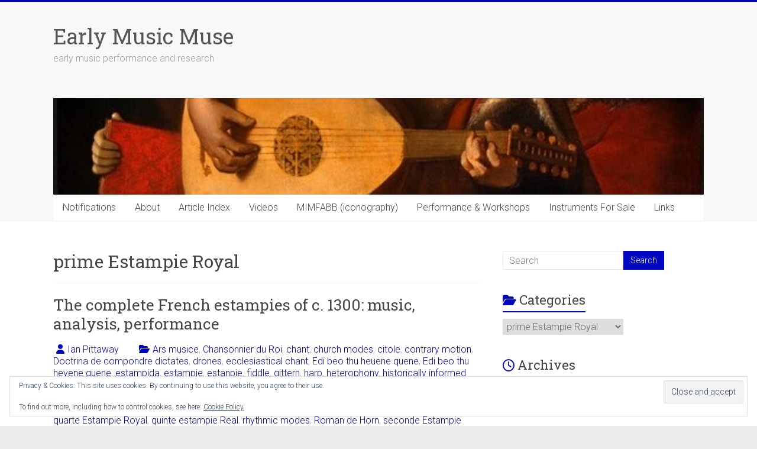

--- FILE ---
content_type: text/html; charset=UTF-8
request_url: https://earlymusicmuse.com/category/prime-estampie-royal/
body_size: 19123
content:

<!DOCTYPE html>
<html lang="en-GB">
<head>
<meta charset="UTF-8" />
<meta name="viewport" content="width=device-width, initial-scale=1">
<link rel="profile" href="https://gmpg.org/xfn/11" />
<title>prime Estampie Royal &#8211; Early Music Muse</title>
<meta name='robots' content='max-image-preview:large' />
<link rel='dns-prefetch' href='//secure.gravatar.com' />
<link rel='dns-prefetch' href='//stats.wp.com' />
<link rel='dns-prefetch' href='//fonts.googleapis.com' />
<link rel='dns-prefetch' href='//v0.wordpress.com' />
<link rel='dns-prefetch' href='//widgets.wp.com' />
<link rel='dns-prefetch' href='//s0.wp.com' />
<link rel='dns-prefetch' href='//0.gravatar.com' />
<link rel='dns-prefetch' href='//1.gravatar.com' />
<link rel='dns-prefetch' href='//2.gravatar.com' />
<link rel='preconnect' href='//i0.wp.com' />
<link rel="alternate" type="application/rss+xml" title="Early Music Muse &raquo; Feed" href="https://earlymusicmuse.com/feed/" />
<link rel="alternate" type="application/rss+xml" title="Early Music Muse &raquo; Comments Feed" href="https://earlymusicmuse.com/comments/feed/" />
<link rel="alternate" type="application/rss+xml" title="Early Music Muse &raquo; prime Estampie Royal Category Feed" href="https://earlymusicmuse.com/category/prime-estampie-royal/feed/" />
<style id='wp-img-auto-sizes-contain-inline-css' type='text/css'>
img:is([sizes=auto i],[sizes^="auto," i]){contain-intrinsic-size:3000px 1500px}
/*# sourceURL=wp-img-auto-sizes-contain-inline-css */
</style>
<style id='wp-emoji-styles-inline-css' type='text/css'>

	img.wp-smiley, img.emoji {
		display: inline !important;
		border: none !important;
		box-shadow: none !important;
		height: 1em !important;
		width: 1em !important;
		margin: 0 0.07em !important;
		vertical-align: -0.1em !important;
		background: none !important;
		padding: 0 !important;
	}
/*# sourceURL=wp-emoji-styles-inline-css */
</style>
<style id='wp-block-library-inline-css' type='text/css'>
:root{--wp-block-synced-color:#7a00df;--wp-block-synced-color--rgb:122,0,223;--wp-bound-block-color:var(--wp-block-synced-color);--wp-editor-canvas-background:#ddd;--wp-admin-theme-color:#007cba;--wp-admin-theme-color--rgb:0,124,186;--wp-admin-theme-color-darker-10:#006ba1;--wp-admin-theme-color-darker-10--rgb:0,107,160.5;--wp-admin-theme-color-darker-20:#005a87;--wp-admin-theme-color-darker-20--rgb:0,90,135;--wp-admin-border-width-focus:2px}@media (min-resolution:192dpi){:root{--wp-admin-border-width-focus:1.5px}}.wp-element-button{cursor:pointer}:root .has-very-light-gray-background-color{background-color:#eee}:root .has-very-dark-gray-background-color{background-color:#313131}:root .has-very-light-gray-color{color:#eee}:root .has-very-dark-gray-color{color:#313131}:root .has-vivid-green-cyan-to-vivid-cyan-blue-gradient-background{background:linear-gradient(135deg,#00d084,#0693e3)}:root .has-purple-crush-gradient-background{background:linear-gradient(135deg,#34e2e4,#4721fb 50%,#ab1dfe)}:root .has-hazy-dawn-gradient-background{background:linear-gradient(135deg,#faaca8,#dad0ec)}:root .has-subdued-olive-gradient-background{background:linear-gradient(135deg,#fafae1,#67a671)}:root .has-atomic-cream-gradient-background{background:linear-gradient(135deg,#fdd79a,#004a59)}:root .has-nightshade-gradient-background{background:linear-gradient(135deg,#330968,#31cdcf)}:root .has-midnight-gradient-background{background:linear-gradient(135deg,#020381,#2874fc)}:root{--wp--preset--font-size--normal:16px;--wp--preset--font-size--huge:42px}.has-regular-font-size{font-size:1em}.has-larger-font-size{font-size:2.625em}.has-normal-font-size{font-size:var(--wp--preset--font-size--normal)}.has-huge-font-size{font-size:var(--wp--preset--font-size--huge)}.has-text-align-center{text-align:center}.has-text-align-left{text-align:left}.has-text-align-right{text-align:right}.has-fit-text{white-space:nowrap!important}#end-resizable-editor-section{display:none}.aligncenter{clear:both}.items-justified-left{justify-content:flex-start}.items-justified-center{justify-content:center}.items-justified-right{justify-content:flex-end}.items-justified-space-between{justify-content:space-between}.screen-reader-text{border:0;clip-path:inset(50%);height:1px;margin:-1px;overflow:hidden;padding:0;position:absolute;width:1px;word-wrap:normal!important}.screen-reader-text:focus{background-color:#ddd;clip-path:none;color:#444;display:block;font-size:1em;height:auto;left:5px;line-height:normal;padding:15px 23px 14px;text-decoration:none;top:5px;width:auto;z-index:100000}html :where(.has-border-color){border-style:solid}html :where([style*=border-top-color]){border-top-style:solid}html :where([style*=border-right-color]){border-right-style:solid}html :where([style*=border-bottom-color]){border-bottom-style:solid}html :where([style*=border-left-color]){border-left-style:solid}html :where([style*=border-width]){border-style:solid}html :where([style*=border-top-width]){border-top-style:solid}html :where([style*=border-right-width]){border-right-style:solid}html :where([style*=border-bottom-width]){border-bottom-style:solid}html :where([style*=border-left-width]){border-left-style:solid}html :where(img[class*=wp-image-]){height:auto;max-width:100%}:where(figure){margin:0 0 1em}html :where(.is-position-sticky){--wp-admin--admin-bar--position-offset:var(--wp-admin--admin-bar--height,0px)}@media screen and (max-width:600px){html :where(.is-position-sticky){--wp-admin--admin-bar--position-offset:0px}}

/*# sourceURL=wp-block-library-inline-css */
</style><style id='global-styles-inline-css' type='text/css'>
:root{--wp--preset--aspect-ratio--square: 1;--wp--preset--aspect-ratio--4-3: 4/3;--wp--preset--aspect-ratio--3-4: 3/4;--wp--preset--aspect-ratio--3-2: 3/2;--wp--preset--aspect-ratio--2-3: 2/3;--wp--preset--aspect-ratio--16-9: 16/9;--wp--preset--aspect-ratio--9-16: 9/16;--wp--preset--color--black: #000000;--wp--preset--color--cyan-bluish-gray: #abb8c3;--wp--preset--color--white: #ffffff;--wp--preset--color--pale-pink: #f78da7;--wp--preset--color--vivid-red: #cf2e2e;--wp--preset--color--luminous-vivid-orange: #ff6900;--wp--preset--color--luminous-vivid-amber: #fcb900;--wp--preset--color--light-green-cyan: #7bdcb5;--wp--preset--color--vivid-green-cyan: #00d084;--wp--preset--color--pale-cyan-blue: #8ed1fc;--wp--preset--color--vivid-cyan-blue: #0693e3;--wp--preset--color--vivid-purple: #9b51e0;--wp--preset--gradient--vivid-cyan-blue-to-vivid-purple: linear-gradient(135deg,rgb(6,147,227) 0%,rgb(155,81,224) 100%);--wp--preset--gradient--light-green-cyan-to-vivid-green-cyan: linear-gradient(135deg,rgb(122,220,180) 0%,rgb(0,208,130) 100%);--wp--preset--gradient--luminous-vivid-amber-to-luminous-vivid-orange: linear-gradient(135deg,rgb(252,185,0) 0%,rgb(255,105,0) 100%);--wp--preset--gradient--luminous-vivid-orange-to-vivid-red: linear-gradient(135deg,rgb(255,105,0) 0%,rgb(207,46,46) 100%);--wp--preset--gradient--very-light-gray-to-cyan-bluish-gray: linear-gradient(135deg,rgb(238,238,238) 0%,rgb(169,184,195) 100%);--wp--preset--gradient--cool-to-warm-spectrum: linear-gradient(135deg,rgb(74,234,220) 0%,rgb(151,120,209) 20%,rgb(207,42,186) 40%,rgb(238,44,130) 60%,rgb(251,105,98) 80%,rgb(254,248,76) 100%);--wp--preset--gradient--blush-light-purple: linear-gradient(135deg,rgb(255,206,236) 0%,rgb(152,150,240) 100%);--wp--preset--gradient--blush-bordeaux: linear-gradient(135deg,rgb(254,205,165) 0%,rgb(254,45,45) 50%,rgb(107,0,62) 100%);--wp--preset--gradient--luminous-dusk: linear-gradient(135deg,rgb(255,203,112) 0%,rgb(199,81,192) 50%,rgb(65,88,208) 100%);--wp--preset--gradient--pale-ocean: linear-gradient(135deg,rgb(255,245,203) 0%,rgb(182,227,212) 50%,rgb(51,167,181) 100%);--wp--preset--gradient--electric-grass: linear-gradient(135deg,rgb(202,248,128) 0%,rgb(113,206,126) 100%);--wp--preset--gradient--midnight: linear-gradient(135deg,rgb(2,3,129) 0%,rgb(40,116,252) 100%);--wp--preset--font-size--small: 13px;--wp--preset--font-size--medium: 20px;--wp--preset--font-size--large: 36px;--wp--preset--font-size--x-large: 42px;--wp--preset--spacing--20: 0.44rem;--wp--preset--spacing--30: 0.67rem;--wp--preset--spacing--40: 1rem;--wp--preset--spacing--50: 1.5rem;--wp--preset--spacing--60: 2.25rem;--wp--preset--spacing--70: 3.38rem;--wp--preset--spacing--80: 5.06rem;--wp--preset--shadow--natural: 6px 6px 9px rgba(0, 0, 0, 0.2);--wp--preset--shadow--deep: 12px 12px 50px rgba(0, 0, 0, 0.4);--wp--preset--shadow--sharp: 6px 6px 0px rgba(0, 0, 0, 0.2);--wp--preset--shadow--outlined: 6px 6px 0px -3px rgb(255, 255, 255), 6px 6px rgb(0, 0, 0);--wp--preset--shadow--crisp: 6px 6px 0px rgb(0, 0, 0);}:where(.is-layout-flex){gap: 0.5em;}:where(.is-layout-grid){gap: 0.5em;}body .is-layout-flex{display: flex;}.is-layout-flex{flex-wrap: wrap;align-items: center;}.is-layout-flex > :is(*, div){margin: 0;}body .is-layout-grid{display: grid;}.is-layout-grid > :is(*, div){margin: 0;}:where(.wp-block-columns.is-layout-flex){gap: 2em;}:where(.wp-block-columns.is-layout-grid){gap: 2em;}:where(.wp-block-post-template.is-layout-flex){gap: 1.25em;}:where(.wp-block-post-template.is-layout-grid){gap: 1.25em;}.has-black-color{color: var(--wp--preset--color--black) !important;}.has-cyan-bluish-gray-color{color: var(--wp--preset--color--cyan-bluish-gray) !important;}.has-white-color{color: var(--wp--preset--color--white) !important;}.has-pale-pink-color{color: var(--wp--preset--color--pale-pink) !important;}.has-vivid-red-color{color: var(--wp--preset--color--vivid-red) !important;}.has-luminous-vivid-orange-color{color: var(--wp--preset--color--luminous-vivid-orange) !important;}.has-luminous-vivid-amber-color{color: var(--wp--preset--color--luminous-vivid-amber) !important;}.has-light-green-cyan-color{color: var(--wp--preset--color--light-green-cyan) !important;}.has-vivid-green-cyan-color{color: var(--wp--preset--color--vivid-green-cyan) !important;}.has-pale-cyan-blue-color{color: var(--wp--preset--color--pale-cyan-blue) !important;}.has-vivid-cyan-blue-color{color: var(--wp--preset--color--vivid-cyan-blue) !important;}.has-vivid-purple-color{color: var(--wp--preset--color--vivid-purple) !important;}.has-black-background-color{background-color: var(--wp--preset--color--black) !important;}.has-cyan-bluish-gray-background-color{background-color: var(--wp--preset--color--cyan-bluish-gray) !important;}.has-white-background-color{background-color: var(--wp--preset--color--white) !important;}.has-pale-pink-background-color{background-color: var(--wp--preset--color--pale-pink) !important;}.has-vivid-red-background-color{background-color: var(--wp--preset--color--vivid-red) !important;}.has-luminous-vivid-orange-background-color{background-color: var(--wp--preset--color--luminous-vivid-orange) !important;}.has-luminous-vivid-amber-background-color{background-color: var(--wp--preset--color--luminous-vivid-amber) !important;}.has-light-green-cyan-background-color{background-color: var(--wp--preset--color--light-green-cyan) !important;}.has-vivid-green-cyan-background-color{background-color: var(--wp--preset--color--vivid-green-cyan) !important;}.has-pale-cyan-blue-background-color{background-color: var(--wp--preset--color--pale-cyan-blue) !important;}.has-vivid-cyan-blue-background-color{background-color: var(--wp--preset--color--vivid-cyan-blue) !important;}.has-vivid-purple-background-color{background-color: var(--wp--preset--color--vivid-purple) !important;}.has-black-border-color{border-color: var(--wp--preset--color--black) !important;}.has-cyan-bluish-gray-border-color{border-color: var(--wp--preset--color--cyan-bluish-gray) !important;}.has-white-border-color{border-color: var(--wp--preset--color--white) !important;}.has-pale-pink-border-color{border-color: var(--wp--preset--color--pale-pink) !important;}.has-vivid-red-border-color{border-color: var(--wp--preset--color--vivid-red) !important;}.has-luminous-vivid-orange-border-color{border-color: var(--wp--preset--color--luminous-vivid-orange) !important;}.has-luminous-vivid-amber-border-color{border-color: var(--wp--preset--color--luminous-vivid-amber) !important;}.has-light-green-cyan-border-color{border-color: var(--wp--preset--color--light-green-cyan) !important;}.has-vivid-green-cyan-border-color{border-color: var(--wp--preset--color--vivid-green-cyan) !important;}.has-pale-cyan-blue-border-color{border-color: var(--wp--preset--color--pale-cyan-blue) !important;}.has-vivid-cyan-blue-border-color{border-color: var(--wp--preset--color--vivid-cyan-blue) !important;}.has-vivid-purple-border-color{border-color: var(--wp--preset--color--vivid-purple) !important;}.has-vivid-cyan-blue-to-vivid-purple-gradient-background{background: var(--wp--preset--gradient--vivid-cyan-blue-to-vivid-purple) !important;}.has-light-green-cyan-to-vivid-green-cyan-gradient-background{background: var(--wp--preset--gradient--light-green-cyan-to-vivid-green-cyan) !important;}.has-luminous-vivid-amber-to-luminous-vivid-orange-gradient-background{background: var(--wp--preset--gradient--luminous-vivid-amber-to-luminous-vivid-orange) !important;}.has-luminous-vivid-orange-to-vivid-red-gradient-background{background: var(--wp--preset--gradient--luminous-vivid-orange-to-vivid-red) !important;}.has-very-light-gray-to-cyan-bluish-gray-gradient-background{background: var(--wp--preset--gradient--very-light-gray-to-cyan-bluish-gray) !important;}.has-cool-to-warm-spectrum-gradient-background{background: var(--wp--preset--gradient--cool-to-warm-spectrum) !important;}.has-blush-light-purple-gradient-background{background: var(--wp--preset--gradient--blush-light-purple) !important;}.has-blush-bordeaux-gradient-background{background: var(--wp--preset--gradient--blush-bordeaux) !important;}.has-luminous-dusk-gradient-background{background: var(--wp--preset--gradient--luminous-dusk) !important;}.has-pale-ocean-gradient-background{background: var(--wp--preset--gradient--pale-ocean) !important;}.has-electric-grass-gradient-background{background: var(--wp--preset--gradient--electric-grass) !important;}.has-midnight-gradient-background{background: var(--wp--preset--gradient--midnight) !important;}.has-small-font-size{font-size: var(--wp--preset--font-size--small) !important;}.has-medium-font-size{font-size: var(--wp--preset--font-size--medium) !important;}.has-large-font-size{font-size: var(--wp--preset--font-size--large) !important;}.has-x-large-font-size{font-size: var(--wp--preset--font-size--x-large) !important;}
/*# sourceURL=global-styles-inline-css */
</style>

<style id='classic-theme-styles-inline-css' type='text/css'>
/*! This file is auto-generated */
.wp-block-button__link{color:#fff;background-color:#32373c;border-radius:9999px;box-shadow:none;text-decoration:none;padding:calc(.667em + 2px) calc(1.333em + 2px);font-size:1.125em}.wp-block-file__button{background:#32373c;color:#fff;text-decoration:none}
/*# sourceURL=/wp-includes/css/classic-themes.min.css */
</style>
<link rel='stylesheet' id='accelerate_style-css' href='https://earlymusicmuse.com/wp-content/themes/accelerate/style.css?ver=6.9' type='text/css' media='all' />
<link rel='stylesheet' id='accelerate_googlefonts-css' href='//fonts.googleapis.com/css?family=Roboto%3A400%2C300%2C100%7CRoboto+Slab%3A700%2C400&#038;display=swap&#038;ver=6.9' type='text/css' media='all' />
<link rel='stylesheet' id='font-awesome-4-css' href='https://earlymusicmuse.com/wp-content/themes/accelerate/fontawesome/css/v4-shims.min.css?ver=4.7.0' type='text/css' media='all' />
<link rel='stylesheet' id='font-awesome-all-css' href='https://earlymusicmuse.com/wp-content/themes/accelerate/fontawesome/css/all.min.css?ver=6.7.2' type='text/css' media='all' />
<link rel='stylesheet' id='font-awesome-solid-css' href='https://earlymusicmuse.com/wp-content/themes/accelerate/fontawesome/css/solid.min.css?ver=6.7.2' type='text/css' media='all' />
<link rel='stylesheet' id='font-awesome-regular-css' href='https://earlymusicmuse.com/wp-content/themes/accelerate/fontawesome/css/regular.min.css?ver=6.7.2' type='text/css' media='all' />
<link rel='stylesheet' id='font-awesome-brands-css' href='https://earlymusicmuse.com/wp-content/themes/accelerate/fontawesome/css/brands.min.css?ver=6.7.2' type='text/css' media='all' />
<link rel='stylesheet' id='jetpack_likes-css' href='https://earlymusicmuse.com/wp-content/plugins/jetpack/modules/likes/style.css?ver=15.4' type='text/css' media='all' />
<script type="text/javascript" src="https://earlymusicmuse.com/wp-includes/js/jquery/jquery.min.js?ver=3.7.1" id="jquery-core-js"></script>
<script type="text/javascript" src="https://earlymusicmuse.com/wp-includes/js/jquery/jquery-migrate.min.js?ver=3.4.1" id="jquery-migrate-js"></script>
<script type="text/javascript" src="https://earlymusicmuse.com/wp-content/themes/accelerate/js/accelerate-custom.js?ver=6.9" id="accelerate-custom-js"></script>
<link rel="https://api.w.org/" href="https://earlymusicmuse.com/wp-json/" /><link rel="alternate" title="JSON" type="application/json" href="https://earlymusicmuse.com/wp-json/wp/v2/categories/1018" /><link rel="EditURI" type="application/rsd+xml" title="RSD" href="https://earlymusicmuse.com/xmlrpc.php?rsd" />
<meta name="generator" content="WordPress 6.9" />
	<style>img#wpstats{display:none}</style>
		
<!-- Jetpack Open Graph Tags -->
<meta property="og:type" content="website" />
<meta property="og:title" content="prime Estampie Royal &#8211; Early Music Muse" />
<meta property="og:url" content="https://earlymusicmuse.com/category/prime-estampie-royal/" />
<meta property="og:site_name" content="Early Music Muse" />
<meta property="og:image" content="https://s0.wp.com/i/blank.jpg" />
<meta property="og:image:width" content="200" />
<meta property="og:image:height" content="200" />
<meta property="og:image:alt" content="" />
<meta property="og:locale" content="en_GB" />

<!-- End Jetpack Open Graph Tags -->
<link rel="icon" href="https://i0.wp.com/earlymusicmuse.com/wp-content/uploads/2017/01/medlutemonk102x102.jpg?fit=32%2C32&#038;ssl=1" sizes="32x32" />
<link rel="icon" href="https://i0.wp.com/earlymusicmuse.com/wp-content/uploads/2017/01/medlutemonk102x102.jpg?fit=102%2C102&#038;ssl=1" sizes="192x192" />
<link rel="apple-touch-icon" href="https://i0.wp.com/earlymusicmuse.com/wp-content/uploads/2017/01/medlutemonk102x102.jpg?fit=102%2C102&#038;ssl=1" />
<meta name="msapplication-TileImage" content="https://i0.wp.com/earlymusicmuse.com/wp-content/uploads/2017/01/medlutemonk102x102.jpg?fit=102%2C102&#038;ssl=1" />
		<style type="text/css"> .accelerate-button,blockquote,button,input[type=button],input[type=reset],input[type=submit]{background-color:#0006bf}a{color:#0006bf}#page{border-top:3px solid #0006bf}#site-title a:hover{color:#0006bf}#search-form span,.main-navigation a:hover,.main-navigation ul li ul li a:hover,.main-navigation ul li ul li:hover>a,.main-navigation ul li.current-menu-ancestor a,.main-navigation ul li.current-menu-item a,.main-navigation ul li.current-menu-item ul li a:hover,.main-navigation ul li.current_page_ancestor a,.main-navigation ul li.current_page_item a,.main-navigation ul li:hover>a,.main-small-navigation li:hover > a{background-color:#0006bf}.site-header .menu-toggle:before{color:#0006bf}.main-small-navigation li:hover{background-color:#0006bf}.main-small-navigation ul>.current-menu-item,.main-small-navigation ul>.current_page_item{background:#0006bf}.footer-menu a:hover,.footer-menu ul li.current-menu-ancestor a,.footer-menu ul li.current-menu-item a,.footer-menu ul li.current_page_ancestor a,.footer-menu ul li.current_page_item a,.footer-menu ul li:hover>a{color:#0006bf}#featured-slider .slider-read-more-button,.slider-title-head .entry-title a{background-color:#0006bf}a.slide-prev,a.slide-next,.slider-title-head .entry-title a{background-color:#0006bf}#controllers a.active,#controllers a:hover{background-color:#0006bf;color:#0006bf}.format-link .entry-content a{background-color:#0006bf}#secondary .widget_featured_single_post h3.widget-title a:hover,.widget_image_service_block .entry-title a:hover{color:#0006bf}.pagination span{background-color:#0006bf}.pagination a span:hover{color:#0006bf;border-color:#0006bf}#content .comments-area a.comment-edit-link:hover,#content .comments-area a.comment-permalink:hover,#content .comments-area article header cite a:hover,.comments-area .comment-author-link a:hover{color:#0006bf}.comments-area .comment-author-link span{background-color:#0006bf}#wp-calendar #today,.comment .comment-reply-link:hover,.nav-next a,.nav-previous a{color:#0006bf}.widget-title span{border-bottom:2px solid #0006bf}#secondary h3 span:before,.footer-widgets-area h3 span:before{color:#0006bf}#secondary .accelerate_tagcloud_widget a:hover,.footer-widgets-area .accelerate_tagcloud_widget a:hover{background-color:#0006bf}.footer-widgets-area a:hover{color:#0006bf}.footer-socket-wrapper{border-top:3px solid #0006bf}.footer-socket-wrapper .copyright a:hover{color:#0006bf}a#scroll-up{background-color:#0006bf}.entry-meta .byline i,.entry-meta .cat-links i,.entry-meta a,.post .entry-title a:hover{color:#0006bf}.entry-meta .post-format i{background-color:#0006bf}.entry-meta .comments-link a:hover,.entry-meta .edit-link a:hover,.entry-meta .posted-on a:hover,.main-navigation li.menu-item-has-children:hover,.entry-meta .tag-links a:hover{color:#0006bf}.more-link span,.read-more{background-color:#0006bf}.woocommerce #respond input#submit, .woocommerce a.button, .woocommerce button.button, .woocommerce input.button, .woocommerce #respond input#submit.alt, .woocommerce a.button.alt, .woocommerce button.button.alt, .woocommerce input.button.alt,.woocommerce span.onsale {background-color: #0006bf;}.woocommerce ul.products li.product .price .amount,.entry-summary .price .amount,.woocommerce .woocommerce-message::before{color: #0006bf;},.woocommerce .woocommerce-message { border-top-color: #0006bf;}</style>
		<link rel='stylesheet' id='eu-cookie-law-style-css' href='https://earlymusicmuse.com/wp-content/plugins/jetpack/modules/widgets/eu-cookie-law/style.css?ver=15.4' type='text/css' media='all' />
</head>

<body class="archive category category-prime-estampie-royal category-1018 wp-custom-logo wp-embed-responsive wp-theme-accelerate  better-responsive-menu wide">


<div id="page" class="hfeed site">
	<a class="skip-link screen-reader-text" href="#main">Skip to content</a>

		<header id="masthead" class="site-header clearfix">

		<div id="header-text-nav-container" class="clearfix">

			
			<div class="inner-wrap">

				<div id="header-text-nav-wrap" class="clearfix">
					<div id="header-left-section">
												<div id="header-text" class="">
														<h3 id="site-title">
									<a href="https://earlymusicmuse.com/" title="Early Music Muse" rel="home">Early Music Muse</a>
								</h3>
															<p id="site-description">early music performance and research</p>
													</div><!-- #header-text -->
					</div><!-- #header-left-section -->
					<div id="header-right-section">
									    	</div><!-- #header-right-section -->

			   </div><!-- #header-text-nav-wrap -->

			</div><!-- .inner-wrap -->

			<div id="wp-custom-header" class="wp-custom-header"><div class="header-image-wrap"><div class="inner-wrap"><img src="https://earlymusicmuse.com/wp-content/uploads/2015/06/cropped-Cariani_A-Concert.c1518-1520.jpg" class="header-image" width="559" height="83" alt="Early Music Muse"></div></div></div>
			<nav id="site-navigation" class="main-navigation inner-wrap clearfix" role="navigation">
				<h3 class="menu-toggle">Menu</h3>
				<div class="menu-28-3-2025-container"><ul id="menu-28-3-2025" class="menu"><li id="menu-item-22891" class="menu-item menu-item-type-post_type menu-item-object-page menu-item-22891"><a href="https://earlymusicmuse.com/notifications/">Notifications</a></li>
<li id="menu-item-22897" class="menu-item menu-item-type-post_type menu-item-object-page menu-item-22897"><a href="https://earlymusicmuse.com/about-early-music-muse/">About</a></li>
<li id="menu-item-22894" class="menu-item menu-item-type-post_type menu-item-object-page menu-item-22894"><a href="https://earlymusicmuse.com/emm-blog-index/">Article Index</a></li>
<li id="menu-item-22895" class="menu-item menu-item-type-post_type menu-item-object-page menu-item-22895"><a href="https://earlymusicmuse.com/videos/">Videos</a></li>
<li id="menu-item-22898" class="menu-item menu-item-type-post_type menu-item-object-page menu-item-22898"><a href="https://earlymusicmuse.com/mimfabb-iconography/">MIMFABB (iconography)</a></li>
<li id="menu-item-22892" class="menu-item menu-item-type-post_type menu-item-object-page menu-item-22892"><a href="https://earlymusicmuse.com/ipmusic/">Performance &#038; Workshops</a></li>
<li id="menu-item-22893" class="menu-item menu-item-type-post_type menu-item-object-page menu-item-22893"><a href="https://earlymusicmuse.com/instruments-for-sale/">Instruments For Sale</a></li>
<li id="menu-item-22896" class="menu-item menu-item-type-post_type menu-item-object-page menu-item-22896"><a href="https://earlymusicmuse.com/links/">Links</a></li>
</ul></div>			</nav>
		</div><!-- #header-text-nav-container -->

		
		
	</header>
			<div id="main" class="clearfix">
		<div class="inner-wrap clearfix">

	
	<div id="primary">
		<div id="content" class="clearfix">

			
				<header class="page-header">
					<h1 class="page-title">
						prime Estampie Royal					</h1>
									</header><!-- .page-header -->

				
					
<article id="post-19749" class="post-19749 post type-post status-publish format-standard hentry category-ars-musice category-chansonnier-du-roi category-chant category-church-modes category-citole category-contrary-motion category-doctrina-de-compondre-dictates category-drones category-ecclesiastical-chant category-edi-beo-thu-heuene-quene category-edi-beo-thu-hevene-quene category-estampida category-estampie category-estanpie category-fiddle category-gittern category-harp category-heterophony category-historically-informed-performance category-istanpitta category-johannes-de-grocheio category-manuscrit-du-roi category-medieval-fiddle category-medieval-harp category-modes category-monophony category-musica-falsa category-musica-ficta category-musica-recta category-musica-vera category-notre-dame-school category-organum category-parallel-harmonies category-parallel-polyphony category-polyphony category-postlude category-prelude category-prime-estampie-royal category-quarte-estampie-royal category-quinte-estampie-real category-rhythmic-modes category-roman-de-horn category-seconde-estampie-royal category-septime-estampie-real category-sexte-estampie-real category-stampen category-stampita category-stantipede category-stantipedem category-stantipedis category-stantipes category-tierce-estampie-roial category-uitime-estampie-real category-viella category-vielle">
	
	<header class="entry-header">
		<h2 class="entry-title">
			<a href="https://earlymusicmuse.com/french-estampies/" title="The complete French estampies of c. 1300: music, analysis, performance">The complete French estampies of c. 1300: music, analysis, performance</a>
		</h2>
	</header>

	<div class="entry-meta">		<span class="byline"><span class="author vcard"><i class="fa fa-user"></i><a class="url fn n" href="https://earlymusicmuse.com/author/xxbandoraxbray3641xx/" title="Ian Pittaway">Ian Pittaway</a></span></span>
		<span class="cat-links"><i class="fa fa-folder-open"></i><a href="https://earlymusicmuse.com/category/ars-musice/" rel="category tag">Ars musice</a>, <a href="https://earlymusicmuse.com/category/chansonnier-du-roi/" rel="category tag">Chansonnier du Roi</a>, <a href="https://earlymusicmuse.com/category/chant/" rel="category tag">chant</a>, <a href="https://earlymusicmuse.com/category/church-modes/" rel="category tag">church modes</a>, <a href="https://earlymusicmuse.com/category/citole/" rel="category tag">citole</a>, <a href="https://earlymusicmuse.com/category/contrary-motion/" rel="category tag">contrary motion</a>, <a href="https://earlymusicmuse.com/category/doctrina-de-compondre-dictates/" rel="category tag">Doctrina de compondre dictates</a>, <a href="https://earlymusicmuse.com/category/drones/" rel="category tag">drones</a>, <a href="https://earlymusicmuse.com/category/ecclesiastical-chant/" rel="category tag">ecclesiastical chant</a>, <a href="https://earlymusicmuse.com/category/edi-beo-thu-heuene-quene/" rel="category tag">Edi beo thu heuene quene</a>, <a href="https://earlymusicmuse.com/category/edi-beo-thu-hevene-quene/" rel="category tag">Edi beo thu hevene quene</a>, <a href="https://earlymusicmuse.com/category/estampida/" rel="category tag">estampida</a>, <a href="https://earlymusicmuse.com/category/estampie/" rel="category tag">estampie</a>, <a href="https://earlymusicmuse.com/category/estanpie/" rel="category tag">estanpie</a>, <a href="https://earlymusicmuse.com/category/fiddle/" rel="category tag">fiddle</a>, <a href="https://earlymusicmuse.com/category/gittern/" rel="category tag">gittern</a>, <a href="https://earlymusicmuse.com/category/harp/" rel="category tag">harp</a>, <a href="https://earlymusicmuse.com/category/heterophony/" rel="category tag">heterophony</a>, <a href="https://earlymusicmuse.com/category/historically-informed-performance/" rel="category tag">historically informed performance</a>, <a href="https://earlymusicmuse.com/category/istanpitta/" rel="category tag">istanpitta</a>, <a href="https://earlymusicmuse.com/category/johannes-de-grocheio/" rel="category tag">Johannes de Grocheio</a>, <a href="https://earlymusicmuse.com/category/manuscrit-du-roi/" rel="category tag">Manuscrit du Roi</a>, <a href="https://earlymusicmuse.com/category/medieval-fiddle/" rel="category tag">medieval fiddle</a>, <a href="https://earlymusicmuse.com/category/medieval-harp/" rel="category tag">medieval harp</a>, <a href="https://earlymusicmuse.com/category/modes/" rel="category tag">modes</a>, <a href="https://earlymusicmuse.com/category/monophony/" rel="category tag">monophony</a>, <a href="https://earlymusicmuse.com/category/musica-falsa/" rel="category tag">musica falsa</a>, <a href="https://earlymusicmuse.com/category/musica-ficta/" rel="category tag">musica ficta</a>, <a href="https://earlymusicmuse.com/category/musica-recta/" rel="category tag">musica recta</a>, <a href="https://earlymusicmuse.com/category/musica-vera/" rel="category tag">musica vera</a>, <a href="https://earlymusicmuse.com/category/notre-dame-school/" rel="category tag">Notre Dame school</a>, <a href="https://earlymusicmuse.com/category/organum/" rel="category tag">organum</a>, <a href="https://earlymusicmuse.com/category/parallel-harmonies/" rel="category tag">parallel harmonies</a>, <a href="https://earlymusicmuse.com/category/parallel-polyphony/" rel="category tag">parallel polyphony</a>, <a href="https://earlymusicmuse.com/category/polyphony/" rel="category tag">polyphony</a>, <a href="https://earlymusicmuse.com/category/postlude/" rel="category tag">postlude</a>, <a href="https://earlymusicmuse.com/category/prelude/" rel="category tag">prelude</a>, <a href="https://earlymusicmuse.com/category/prime-estampie-royal/" rel="category tag">prime Estampie Royal</a>, <a href="https://earlymusicmuse.com/category/quarte-estampie-royal/" rel="category tag">quarte Estampie Royal</a>, <a href="https://earlymusicmuse.com/category/quinte-estampie-real/" rel="category tag">quinte estampie Real</a>, <a href="https://earlymusicmuse.com/category/rhythmic-modes/" rel="category tag">rhythmic modes</a>, <a href="https://earlymusicmuse.com/category/roman-de-horn/" rel="category tag">Roman de Horn</a>, <a href="https://earlymusicmuse.com/category/seconde-estampie-royal/" rel="category tag">seconde Estampie Royal</a>, <a href="https://earlymusicmuse.com/category/septime-estampie-real/" rel="category tag">septime estampie Real</a>, <a href="https://earlymusicmuse.com/category/sexte-estampie-real/" rel="category tag">Sexte estampie Real</a>, <a href="https://earlymusicmuse.com/category/stampen/" rel="category tag">stampen</a>, <a href="https://earlymusicmuse.com/category/stampita/" rel="category tag">stampita</a>, <a href="https://earlymusicmuse.com/category/stantipede/" rel="category tag">stantipede</a>, <a href="https://earlymusicmuse.com/category/stantipedem/" rel="category tag">stantipedem</a>, <a href="https://earlymusicmuse.com/category/stantipedis/" rel="category tag">stantipedis</a>, <a href="https://earlymusicmuse.com/category/stantipes/" rel="category tag">stantipes</a>, <a href="https://earlymusicmuse.com/category/tierce-estampie-roial/" rel="category tag">tierce Estampie Roial</a>, <a href="https://earlymusicmuse.com/category/uitime-estampie-real/" rel="category tag">Uitime estampie Real</a>, <a href="https://earlymusicmuse.com/category/viella/" rel="category tag">viella</a>, <a href="https://earlymusicmuse.com/category/vielle/" rel="category tag">vielle</a></span>
		<span class="sep"><span class="post-format"><i class="fa "></i></span></span>

		<span class="posted-on"><a href="https://earlymusicmuse.com/french-estampies/" title="1:00 pm" rel="bookmark"><i class="fa fa-calendar-o"></i> <time class="entry-date published" datetime="2024-09-04T13:00:13+01:00">4th September 2024</time><time class="updated" datetime="2025-04-30T08:55:38+01:00">30th April 2025</time></a></span>			<span class="comments-link"><a href="https://earlymusicmuse.com/french-estampies/#comments"><i class="fa fa-comments"></i> 4 Comments</a></span>
		</div>
	
	<div class="entry-content clearfix">
		<p><a href="https://i0.wp.com/earlymusicmuse.com/wp-content/uploads/2030/01/Estampie8-scaled.jpg?ssl=1" target="_blank" rel="noopener"><img data-recalc-dims="1" fetchpriority="high" decoding="async" class="aligncenter wp-image-9634" src="https://i0.wp.com/earlymusicmuse.com/wp-content/uploads/2030/01/Estampie8.jpg?resize=720%2C216&#038;ssl=1" alt="" width="720" height="216" srcset="https://i0.wp.com/earlymusicmuse.com/wp-content/uploads/2030/01/Estampie8-scaled.jpg?resize=300%2C90&amp;ssl=1 300w, https://i0.wp.com/earlymusicmuse.com/wp-content/uploads/2030/01/Estampie8-scaled.jpg?resize=1024%2C308&amp;ssl=1 1024w, https://i0.wp.com/earlymusicmuse.com/wp-content/uploads/2030/01/Estampie8-scaled.jpg?resize=768%2C231&amp;ssl=1 768w, https://i0.wp.com/earlymusicmuse.com/wp-content/uploads/2030/01/Estampie8-scaled.jpg?resize=1536%2C461&amp;ssl=1 1536w, https://i0.wp.com/earlymusicmuse.com/wp-content/uploads/2030/01/Estampie8-scaled.jpg?resize=2048%2C615&amp;ssl=1 2048w, https://i0.wp.com/earlymusicmuse.com/wp-content/uploads/2030/01/Estampie8-scaled.jpg?w=1440&amp;ssl=1 1440w, https://i0.wp.com/earlymusicmuse.com/wp-content/uploads/2030/01/Estampie8-scaled.jpg?w=2160&amp;ssl=1 2160w" sizes="(max-width: 720px) 100vw, 720px" /></a></p>
<p><span style="color: #000000;">Among the treasures of surviving medieval instrumental music are eight French royal estampies in the <em>Manuscrit </em>or <em>Chansonnier du roi</em>, c. 1300. This article includes:</span></p>
<p><span style="color: #000000;">• an outline of the manuscript, putting the estampies in context;</span><br />
<span style="color: #000000;">• a description of the estampie form from a contemporaneous French source, <em>Ars musice</em> by Johannes de Grocheio, c. 1300;</span><br />
<span style="color: #000000;">• a video of each of the eight royal estampies performed on either gittern, citole or medieval harp;</span><br />
<span style="color: #000000;">• the music for all the royal estampies in the original neume notation and in modern notation;</span><br />
<span style="color: #000000;">• music analysis and historically-informed performance suggestions, looking at a different aspect of performance for each estampie.</span></p>
<p> <a href="https://earlymusicmuse.com/french-estampies/" class="more-link"><span>Read more</span></a></p>
	</div>

	</article>

				
					
<article id="post-7354" class="post-7354 post type-post status-publish format-standard hentry category-ars-musicae category-carolling category-carols category-chansonnier-du-roi category-church-modes category-dance category-estampida category-estampie category-gittern category-grocheio category-historically-informed-performance category-istampitta category-istanpitta category-jean-de-grouchy category-jerome-of-moravia category-johannes-de-grocheio category-manuscrit-du-roi category-mediaeval category-medieval category-medieval-dance category-medieval-modes category-medieval-scales category-modes category-prime-estampie-royal category-rhythmic-modes category-stampita category-stantipes category-summa-musice category-tractatus-de-musica">
	
	<header class="entry-header">
		<h2 class="entry-title">
			<a href="https://earlymusicmuse.com/la-prime-estampie-royal/" title="La prime Estampie Royal: completing the fragment of a medieval melody">La prime Estampie Royal: completing the fragment of a medieval melody</a>
		</h2>
	</header>

	<div class="entry-meta">		<span class="byline"><span class="author vcard"><i class="fa fa-user"></i><a class="url fn n" href="https://earlymusicmuse.com/author/xxbandoraxbray3641xx/" title="Ian Pittaway">Ian Pittaway</a></span></span>
		<span class="cat-links"><i class="fa fa-folder-open"></i><a href="https://earlymusicmuse.com/category/ars-musicae/" rel="category tag">Ars musicae</a>, <a href="https://earlymusicmuse.com/category/carolling/" rel="category tag">carolling</a>, <a href="https://earlymusicmuse.com/category/carols/" rel="category tag">carols</a>, <a href="https://earlymusicmuse.com/category/chansonnier-du-roi/" rel="category tag">Chansonnier du Roi</a>, <a href="https://earlymusicmuse.com/category/church-modes/" rel="category tag">church modes</a>, <a href="https://earlymusicmuse.com/category/dance/" rel="category tag">dance</a>, <a href="https://earlymusicmuse.com/category/estampida/" rel="category tag">estampida</a>, <a href="https://earlymusicmuse.com/category/estampie/" rel="category tag">estampie</a>, <a href="https://earlymusicmuse.com/category/gittern/" rel="category tag">gittern</a>, <a href="https://earlymusicmuse.com/category/grocheio/" rel="category tag">Grocheio</a>, <a href="https://earlymusicmuse.com/category/historically-informed-performance/" rel="category tag">historically informed performance</a>, <a href="https://earlymusicmuse.com/category/istampitta/" rel="category tag">istampitta</a>, <a href="https://earlymusicmuse.com/category/istanpitta/" rel="category tag">istanpitta</a>, <a href="https://earlymusicmuse.com/category/jean-de-grouchy/" rel="category tag">Jean de Grouchy</a>, <a href="https://earlymusicmuse.com/category/jerome-of-moravia/" rel="category tag">Jerome of Moravia</a>, <a href="https://earlymusicmuse.com/category/johannes-de-grocheio/" rel="category tag">Johannes de Grocheio</a>, <a href="https://earlymusicmuse.com/category/manuscrit-du-roi/" rel="category tag">Manuscrit du Roi</a>, <a href="https://earlymusicmuse.com/category/mediaeval/" rel="category tag">mediaeval</a>, <a href="https://earlymusicmuse.com/category/medieval/" rel="category tag">medieval</a>, <a href="https://earlymusicmuse.com/category/medieval-dance/" rel="category tag">medieval dance</a>, <a href="https://earlymusicmuse.com/category/medieval-modes/" rel="category tag">medieval modes</a>, <a href="https://earlymusicmuse.com/category/medieval-scales/" rel="category tag">medieval scales</a>, <a href="https://earlymusicmuse.com/category/modes/" rel="category tag">modes</a>, <a href="https://earlymusicmuse.com/category/prime-estampie-royal/" rel="category tag">prime Estampie Royal</a>, <a href="https://earlymusicmuse.com/category/rhythmic-modes/" rel="category tag">rhythmic modes</a>, <a href="https://earlymusicmuse.com/category/stampita/" rel="category tag">stampita</a>, <a href="https://earlymusicmuse.com/category/stantipes/" rel="category tag">stantipes</a>, <a href="https://earlymusicmuse.com/category/summa-musice/" rel="category tag">Summa musice</a>, <a href="https://earlymusicmuse.com/category/tractatus-de-musica/" rel="category tag">Tractatus de Musica</a></span>
		<span class="sep"><span class="post-format"><i class="fa "></i></span></span>

		<span class="posted-on"><a href="https://earlymusicmuse.com/la-prime-estampie-royal/" title="12:34 pm" rel="bookmark"><i class="fa fa-calendar-o"></i> <time class="entry-date published" datetime="2022-02-09T12:34:16+00:00">9th February 2022</time><time class="updated" datetime="2024-09-26T11:00:41+01:00">26th September 2024</time></a></span>			<span class="comments-link"><a href="https://earlymusicmuse.com/la-prime-estampie-royal/#comments"><i class="fa fa-comments"></i> 5 Comments</a></span>
		</div>
	
	<div class="entry-content clearfix">
		<p><span style="color: #000000;"><a href="https://i0.wp.com/earlymusicmuse.com/wp-content/uploads/2030/01/PrimeEstampieRoyal_ManuscritDuRoy_f.103v-scaled.jpg?ssl=1" target="_blank" rel="noopener noreferrer"><img data-recalc-dims="1" decoding="async" class="alignright wp-image-7360 " src="https://i0.wp.com/earlymusicmuse.com/wp-content/uploads/2030/01/PrimeEstampieRoyal_ManuscritDuRoy_f.103v.jpg?resize=219%2C331&#038;ssl=1" alt="" width="219" height="331" srcset="https://i0.wp.com/earlymusicmuse.com/wp-content/uploads/2030/01/PrimeEstampieRoyal_ManuscritDuRoy_f.103v-scaled.jpg?resize=198%2C300&amp;ssl=1 198w, https://i0.wp.com/earlymusicmuse.com/wp-content/uploads/2030/01/PrimeEstampieRoyal_ManuscritDuRoy_f.103v-scaled.jpg?resize=675%2C1024&amp;ssl=1 675w, https://i0.wp.com/earlymusicmuse.com/wp-content/uploads/2030/01/PrimeEstampieRoyal_ManuscritDuRoy_f.103v-scaled.jpg?resize=768%2C1165&amp;ssl=1 768w, https://i0.wp.com/earlymusicmuse.com/wp-content/uploads/2030/01/PrimeEstampieRoyal_ManuscritDuRoy_f.103v-scaled.jpg?resize=1013%2C1536&amp;ssl=1 1013w, https://i0.wp.com/earlymusicmuse.com/wp-content/uploads/2030/01/PrimeEstampieRoyal_ManuscritDuRoy_f.103v-scaled.jpg?resize=1350%2C2048&amp;ssl=1 1350w, https://i0.wp.com/earlymusicmuse.com/wp-content/uploads/2030/01/PrimeEstampieRoyal_ManuscritDuRoy_f.103v-scaled.jpg?w=1688&amp;ssl=1 1688w, https://i0.wp.com/earlymusicmuse.com/wp-content/uploads/2030/01/PrimeEstampieRoyal_ManuscritDuRoy_f.103v-scaled.jpg?w=1440&amp;ssl=1 1440w" sizes="(max-width: 219px) 100vw, 219px" /></a>The estampie was an internationally popular musical form of the late middle ages. Eight beautiful French estampies from circa 1300 are written in the <em>Manuscrit du Roi</em>, seven of which are complete. The first estampie is a fragment, due to the top half of the page being torn to remove illuminated letters, seen on the right.</span></p>
<p><span style="color: #000000;">After examining what we know about the estampie and the particular characteristics of French estampies, this article searches for historical principles upon which the fragment of <em>La prime Estampie Royal</em> can be made whole again. </span></p>
<p><span style="color: #000000;">The article begins with a video performance of the finished piece played on gittern, then explains the process of historically-informed construction, and ends with the completed music in modern notation.</span></p>
<p> <a href="https://earlymusicmuse.com/la-prime-estampie-royal/" class="more-link"><span>Read more</span></a></p>
	</div>

	</article>

				
				
			
		</div><!-- #content -->
	</div><!-- #primary -->

	
<div id="secondary">
			
		<aside id="search-2" class="widget widget_search"><form action="https://earlymusicmuse.com/"id="search-form" class="searchform clearfix" method="get">
	<input type="text" placeholder="Search" class="s field" name="s">
	<input type="submit" value="Search" id="search-submit" name="submit" class="submit">
</form><!-- .searchform --></aside><aside id="categories-2" class="widget widget_categories"><h3 class="widget-title"><span>Categories</span></h3><form action="https://earlymusicmuse.com" method="get"><label class="screen-reader-text" for="cat">Categories</label><select  name='cat' id='cat' class='postform'>
	<option value='-1'>Select Category</option>
	<option class="level-0" value="1153">Adoration of the Magi (Bosch painting)</option>
	<option class="level-0" value="4">Agricola Martin</option>
	<option class="level-0" value="714">Alfonso X</option>
	<option class="level-0" value="1158">Allegory of Gluttony and Lust (Bosch painting)</option>
	<option class="level-0" value="1308">alliterative literature</option>
	<option class="level-0" value="994">Ambrosio Giovanni</option>
	<option class="level-0" value="1214">amphisbaena</option>
	<option class="level-0" value="940">Anatomie of Abuses</option>
	<option class="level-0" value="647">Angelus ad virginem</option>
	<option class="level-0" value="1306">animals playing instruments</option>
	<option class="level-0" value="1243">Appalachian dulcimer</option>
	<option class="level-0" value="858">Ar ne kuth ich sorghe non</option>
	<option class="level-0" value="619">Arbeau Thoinot</option>
	<option class="level-0" value="1290">archlute</option>
	<option class="level-0" value="5">armed man</option>
	<option class="level-0" value="6">Aron Pietro</option>
	<option class="level-0" value="7">arpichordium</option>
	<option class="level-0" value="613">ars antiqua</option>
	<option class="level-0" value="1026">Ars musicae</option>
	<option class="level-0" value="1326">Ars musice</option>
	<option class="level-0" value="990">arte saltandi &amp; choreas ducendi</option>
	<option class="level-0" value="9">As You Like It</option>
	<option class="level-0" value="1192">Ask-Upmark Erik</option>
	<option class="level-0" value="1270">Astripotens famulos (Kind ruler of the stars)</option>
	<option class="level-0" value="10">Aubrey John</option>
	<option class="level-0" value="1353">Augustine</option>
	<option class="level-0" value="1352">Augustine ‘De musica’</option>
	<option class="level-0" value="11">Bach Johann Sebastian</option>
	<option class="level-0" value="12">bagpipes</option>
	<option class="level-0" value="13">Baker Paul</option>
	<option class="level-0" value="1238">Bakfark Valentin</option>
	<option class="level-0" value="14">Ball John</option>
	<option class="level-0" value="719">bandora</option>
	<option class="level-0" value="650">Barbara Allen</option>
	<option class="level-0" value="725">Barley William</option>
	<option class="level-0" value="15">baroque</option>
	<option class="level-0" value="1042">baroque guitar</option>
	<option class="level-0" value="741">basso continuo</option>
	<option class="level-0" value="16">begena</option>
	<option class="level-0" value="17">bèguèna</option>
	<option class="level-0" value="617">Belle qui tiens ma vie</option>
	<option class="level-0" value="1301">bells</option>
	<option class="level-0" value="1302">Beowulf</option>
	<option class="level-0" value="18">Berkeley manuscript</option>
	<option class="level-0" value="1277">Bermudo Juan</option>
	<option class="level-0" value="785">bestiaries</option>
	<option class="level-0" value="804">Beverley Minster</option>
	<option class="level-0" value="19">bird on a briar</option>
	<option class="level-0" value="1191">Black Death</option>
	<option class="level-0" value="20">bladder pipe</option>
	<option class="level-0" value="22">Boissart</option>
	<option class="level-0" value="23">Boissart mandore</option>
	<option class="level-0" value="25">Boleyn Anne</option>
	<option class="level-0" value="1140">bombard</option>
	<option class="level-0" value="26">bonacon</option>
	<option class="level-0" value="27">bonnacon</option>
	<option class="level-0" value="29">Bosch Hieronymous</option>
	<option class="level-0" value="1008">Bosch Jheronimus</option>
	<option class="level-0" value="30">Boulton Harold</option>
	<option class="level-0" value="31">bourdon</option>
	<option class="level-0" value="32">bowed lyre</option>
	<option class="level-0" value="33">bowed psaltery</option>
	<option class="level-0" value="625">branle</option>
	<option class="level-0" value="633">Branle de l’Official</option>
	<option class="level-0" value="631">Branle des chevaulx</option>
	<option class="level-0" value="626">bransle</option>
	<option class="level-0" value="1073">Brant Sebastian &#8211; Ship of Fools</option>
	<option class="level-0" value="627">brawl</option>
	<option class="level-0" value="1310">bray gittern</option>
	<option class="level-0" value="34">bray harp</option>
	<option class="level-0" value="984">bray lute</option>
	<option class="level-0" value="692">Breve regnum erigitur</option>
	<option class="level-0" value="36">Bring us in good ale</option>
	<option class="level-0" value="37">broadside ballads</option>
	<option class="level-0" value="737">broken consort</option>
	<option class="level-0" value="1331">Broonzy Bill</option>
	<option class="level-0" value="1370">Bruegel Pieter the Elder</option>
	<option class="level-0" value="38">bryd one brere</option>
	<option class="level-0" value="39">Bryng us in good ale</option>
	<option class="level-0" value="1189">bubonic plague</option>
	<option class="level-0" value="40">Burns Robert</option>
	<option class="level-0" value="41">Busnois Antoine</option>
	<option class="level-0" value="42">Busnoys Antoine</option>
	<option class="level-0" value="663">Buxtehude Dieterich</option>
	<option class="level-0" value="43">Cailín ó Chois tSiúre mé</option>
	<option class="level-0" value="44">Calen o Custure me</option>
	<option class="level-0" value="45">Caleno custure me</option>
	<option class="level-0" value="46">Callin o custure me</option>
	<option class="level-0" value="47">Callino Casturame</option>
	<option class="level-0" value="48">Callino Custurame</option>
	<option class="level-0" value="49">calmie custure me</option>
	<option class="level-0" value="50">Canterbury Tales</option>
	<option class="level-0" value="51">Cantigas de Santa María</option>
	<option class="level-0" value="52">Cardinal Thomas Wolsey</option>
	<option class="level-0" value="53">carolling</option>
	<option class="level-0" value="54">carols</option>
	<option class="level-0" value="55">Carter Sydney</option>
	<option class="level-0" value="56">Carthy Martin</option>
	<option class="level-0" value="57">catch clubs</option>
	<option class="level-0" value="1239">cetra</option>
	<option class="level-0" value="1240">cetula</option>
	<option class="level-0" value="1228">Chansonnier du Roi</option>
	<option class="level-0" value="1266">chant</option>
	<option class="level-0" value="1359">chant ai entendu</option>
	<option class="level-0" value="58">Chappell William</option>
	<option class="level-0" value="59">Chaucer Geoffrey</option>
	<option class="level-0" value="1363">chifonie</option>
	<option class="level-0" value="1362">chiphonie</option>
	<option class="level-0" value="1289">chitarrone</option>
	<option class="level-0" value="925">Christmas</option>
	<option class="level-0" value="60">church modes</option>
	<option class="level-0" value="1136">cithara</option>
	<option class="level-0" value="61">citole</option>
	<option class="level-0" value="724">cittern</option>
	<option class="level-0" value="1365">ciunfonie</option>
	<option class="level-0" value="1219">cláirseach</option>
	<option class="level-0" value="62">clarsach</option>
	<option class="level-0" value="63">clavicembalum</option>
	<option class="level-0" value="1376">clavichord</option>
	<option class="level-0" value="895">clavicimbalum</option>
	<option class="level-0" value="1374">clavicymbalum</option>
	<option class="level-0" value="848">clavicytherium</option>
	<option class="level-0" value="1373">clavisimbalum</option>
	<option class="level-0" value="1375">clavisymbalum</option>
	<option class="level-0" value="1068">clowns</option>
	<option class="level-0" value="695">cobza</option>
	<option class="level-0" value="698">Codex Krasinski</option>
	<option class="level-0" value="926">Come worldling see what paines I here do take</option>
	<option class="level-0" value="1118">Concert in the Egg</option>
	<option class="level-0" value="739">consort</option>
	<option class="level-0" value="742">continuo</option>
	<option class="level-0" value="1263">contrary motion</option>
	<option class="level-0" value="64">cornamuse</option>
	<option class="level-0" value="992">Cornazano Antonio</option>
	<option class="level-0" value="991">Cornazzano Antonio</option>
	<option class="level-0" value="1116">Cornelisz Jacob</option>
	<option class="level-0" value="65">cornemuse</option>
	<option class="level-0" value="608">cornet</option>
	<option class="level-0" value="607">cornett</option>
	<option class="level-0" value="1205">cornetto</option>
	<option class="level-0" value="66">Corpus Christi carol</option>
	<option class="level-0" value="67">Coventry Carol</option>
	<option class="level-0" value="1342">Crow On The Cradle (Sydney Carter)</option>
	<option class="level-0" value="69">crumhorn</option>
	<option class="level-0" value="70">crwth</option>
	<option class="level-0" value="1204">cup cymbals</option>
	<option class="level-0" value="734">Cutting Francis</option>
	<option class="level-0" value="1172">cymbala</option>
	<option class="level-0" value="1206">cymbals</option>
	<option class="level-0" value="71">Cymbeline (play)</option>
	<option class="level-0" value="73">d&#8217;Urfey Thomas</option>
	<option class="level-0" value="74">dance</option>
	<option class="level-0" value="995">dancing master</option>
	<option class="level-0" value="76">Davidsharffe</option>
	<option class="level-0" value="1283">Daza Esteban</option>
	<option class="level-0" value="989">De arte saltandi &amp; choreas ducendi</option>
	<option class="level-0" value="77">de Vere Edward</option>
	<option class="level-0" value="78">devil’s interval</option>
	<option class="level-0" value="1384">diabolus in musica</option>
	<option class="level-0" value="1325">Doctrina de compondre dictates</option>
	<option class="level-0" value="1305">Doll thi ale</option>
	<option class="level-0" value="986">Domenico da Piacenza</option>
	<option class="level-0" value="1380">double recorder</option>
	<option class="level-0" value="80">Douce Francis</option>
	<option class="level-0" value="81">Dowland John</option>
	<option class="level-0" value="82">Down In Yon Forest</option>
	<option class="level-0" value="83">Dracula</option>
	<option class="level-0" value="923">drive the cold Winter away</option>
	<option class="level-0" value="879">drones</option>
	<option class="level-0" value="1142">drum</option>
	<option class="level-0" value="964">Duchess The (film)</option>
	<option class="level-0" value="1299">duct flute</option>
	<option class="level-0" value="1185">ductia</option>
	<option class="level-0" value="84">dulcimer</option>
	<option class="level-0" value="85">Dunstaple John</option>
	<option class="level-0" value="86">early instruments</option>
	<option class="level-0" value="87">early music</option>
	<option class="level-0" value="993">Ebreo Guglielmo</option>
	<option class="level-0" value="1267">ecclesiastical chant</option>
	<option class="level-0" value="716">Edi beo thu heuene quene</option>
	<option class="level-0" value="717">Edi beo thu hevene quene</option>
	<option class="level-0" value="89">Edward VI</option>
	<option class="level-0" value="1233">Elbląg &#8216;gittern&#8217;</option>
	<option class="level-0" value="1235">Elbląg coboz</option>
	<option class="level-0" value="1234">Elbląg koboz</option>
	<option class="level-0" value="1236">Elbląg kobza</option>
	<option class="level-0" value="963">Elizabeth (film)</option>
	<option class="level-0" value="90">Elizabeth I</option>
	<option class="level-0" value="91">Ellis William</option>
	<option class="level-0" value="740">English consort</option>
	<option class="level-0" value="690">English dance</option>
	<option class="level-0" value="760">English theorbo</option>
	<option class="level-0" value="92">estampida</option>
	<option class="level-0" value="93">estampie</option>
	<option class="level-0" value="1320">estanpie</option>
	<option class="level-0" value="700">Estreicher Karol</option>
	<option class="level-0" value="1347">Every Star Shall Sing A Carol (Sydney Carter)</option>
	<option class="level-0" value="1188">Falsobordone</option>
	<option class="level-0" value="94">farting</option>
	<option class="level-0" value="1028">Feast of Fools</option>
	<option class="level-0" value="733">Ferrabosco Alfonso</option>
	<option class="level-0" value="95">feudal system</option>
	<option class="level-0" value="96">fiddle</option>
	<option class="level-0" value="97">fiddle tunings</option>
	<option class="level-0" value="878">fifthing</option>
	<option class="level-0" value="1369">Fight Between Carnival and Lent by Pieter Bruegel the Elder</option>
	<option class="level-0" value="98">Fletcher John</option>
	<option class="level-0" value="1162">Flood (Bosch workshop painting)</option>
	<option class="level-0" value="99">Flood William H. G.</option>
	<option class="level-0" value="1300">flute</option>
	<option class="level-0" value="836">foliate heads</option>
	<option class="level-0" value="100">folk music</option>
	<option class="level-0" value="1067">fools</option>
	<option class="level-0" value="101">Fortune my foe</option>
	<option class="level-0" value="862">Foweles in the frith</option>
	<option class="level-0" value="861">Foweles in þe frith</option>
	<option class="level-0" value="102">Fox George</option>
	<option class="level-0" value="1221">Francesco da Milano</option>
	<option class="level-0" value="1338">Friday Morning (Sydney Carter)</option>
	<option class="level-0" value="1282">Fuenllana Miguel de</option>
	<option class="level-0" value="648">Gabriel fram evene king</option>
	<option class="level-0" value="649">Gabriel fram heven king</option>
	<option class="level-0" value="1009">Garden of Earthly Delights (Bosch painting)</option>
	<option class="level-0" value="1274">Geige</option>
	<option class="level-0" value="1275">Geigen</option>
	<option class="level-0" value="988">gelosia (dance)</option>
	<option class="level-0" value="108">gemshorn</option>
	<option class="level-0" value="1114">Gentile da Fabriano</option>
	<option class="level-0" value="1348">George Fox (Sydney Carter)</option>
	<option class="level-0" value="987">giloxia (dance)</option>
	<option class="level-0" value="109">Girolamo da Santacroce</option>
	<option class="level-0" value="110">gittern</option>
	<option class="level-0" value="111">Glarean Heinrich</option>
	<option class="level-0" value="112">Glareanus Heinrich</option>
	<option class="level-0" value="113">goliards</option>
	<option class="level-0" value="686">Good Christian men rejoice</option>
	<option class="level-0" value="114">Gothic harp</option>
	<option class="level-0" value="1109">Grand Old Duke of York</option>
	<option class="level-0" value="837">Green Man</option>
	<option class="level-0" value="116">Greensleeves</option>
	<option class="level-0" value="1268">Gregorian chant</option>
	<option class="level-0" value="959">Gregory Philippa</option>
	<option class="level-0" value="1021">Grocheio</option>
	<option class="level-0" value="880">ground bass</option>
	<option class="level-0" value="118">Guido of Arezzo</option>
	<option class="level-0" value="119">Guidonian hand</option>
	<option class="level-0" value="1195">Guillaume de Machaut</option>
	<option class="level-0" value="120">guitar</option>
	<option class="level-0" value="121">gymel</option>
	<option class="level-0" value="122">Hamlet</option>
	<option class="level-0" value="1070">Hamlet (William Shakespeare play)</option>
	<option class="level-0" value="123">hammer dulcimer</option>
	<option class="level-0" value="1031">Harley 913</option>
	<option class="level-0" value="124">Harley 978 manuscript</option>
	<option class="level-0" value="125">harp</option>
	<option class="level-0" value="1220">harp symbolism</option>
	<option class="level-0" value="126">harpichordium</option>
	<option class="level-0" value="127">harpsichord</option>
	<option class="level-0" value="1137">Haywain (Bosch painting)</option>
	<option class="level-0" value="307">Henry V (play)</option>
	<option class="level-0" value="128">Henry VIII</option>
	<option class="level-0" value="129">Herd David</option>
	<option class="level-0" value="1152">Hermit Saints triptych (Bosch painting)</option>
	<option class="level-0" value="876">heterophony</option>
	<option class="level-0" value="130">hexachord</option>
	<option class="level-0" value="131">Hill Richard</option>
	<option class="level-0" value="961">historical drama</option>
	<option class="level-0" value="132">historically informed performance</option>
	<option class="level-0" value="722">Holborne Anthony</option>
	<option class="level-0" value="133">Hold thy peace</option>
	<option class="level-0" value="665">Holst Gustav</option>
	<option class="level-0" value="1207">horn</option>
	<option class="level-0" value="632">Horses’ brawl</option>
	<option class="level-0" value="134">How should I your true love know</option>
	<option class="level-0" value="814">hunting horn</option>
	<option class="level-0" value="135">hurdy gurdy</option>
	<option class="level-0" value="138">I’m sorry I haven’t a clue</option>
	<option class="level-0" value="1113">iconography</option>
	<option class="level-0" value="139">Il sera pour vous</option>
	<option class="level-0" value="657">In dulci jubilo</option>
	<option class="level-0" value="1312">Inside Llewyn Davis (film)</option>
	<option class="level-0" value="1296">instrument straps</option>
	<option class="level-0" value="140">istampitta</option>
	<option class="level-0" value="141">istanpitta</option>
	<option class="level-0" value="142">It was a lover and his lass</option>
	<option class="level-0" value="143">Jean de Grouchy</option>
	<option class="level-0" value="144">Jenkins Karl</option>
	<option class="level-0" value="145">Jerome of Moravia</option>
	<option class="level-0" value="1069">jesters</option>
	<option class="level-0" value="147">Johannes de Grocheio</option>
	<option class="level-0" value="148">Johannes Tinctoris</option>
	<option class="level-0" value="1339">John Ball (Sydney Carter)</option>
	<option class="level-0" value="149">Johnson James</option>
	<option class="level-0" value="735">Johnson John</option>
	<option class="level-0" value="150">jongleurs</option>
	<option class="level-0" value="1286">Josquin des Prez</option>
	<option class="level-0" value="151">Joyce Paul K.</option>
	<option class="level-0" value="1345">Judas and Mary (Sydney Carter)</option>
	<option class="level-0" value="702">Juwenalia</option>
	<option class="level-0" value="152">Kalenda maya</option>
	<option class="level-0" value="1072">Kemp William</option>
	<option class="level-0" value="1071">Kempe William</option>
	<option class="level-0" value="1099">Kemps Jigge</option>
	<option class="level-0" value="1253">kithara</option>
	<option class="level-0" value="693">koboz</option>
	<option class="level-0" value="694">kobza</option>
	<option class="level-0" value="699">Kras 52</option>
	<option class="level-0" value="697">Krasinski 52</option>
	<option class="level-0" value="156">L’homme armé</option>
	<option class="level-0" value="629">la volta</option>
	<option class="level-0" value="1264">Labriolle Bruno de</option>
	<option class="level-0" value="157">Lady Mary Ann</option>
	<option class="level-0" value="1225">lai</option>
	<option class="level-0" value="1293">Lambertus</option>
	<option class="level-0" value="1255">Lambeth Palace Library MS 457</option>
	<option class="level-0" value="158">Lamento di Tristano</option>
	<option class="level-0" value="893">Langland William</option>
	<option class="level-0" value="1244">lap dulcimer</option>
	<option class="level-0" value="1138">Last Judgement (Bosch painting)</option>
	<option class="level-0" value="1163">Last Judgement (pseudo-Bosch painting)</option>
	<option class="level-0" value="1038">Latin guitar</option>
	<option class="level-0" value="937">lavolta</option>
	<option class="level-0" value="1224">lay</option>
	<option class="level-0" value="1340">Like The Snow (Sydney Carter)</option>
	<option class="level-0" value="960">Lipscomb Suzannah</option>
	<option class="level-0" value="1218">lira</option>
	<option class="level-0" value="159">lira da braccio</option>
	<option class="level-0" value="664">Liszt Franz</option>
	<option class="level-0" value="160">Lloyd A. L.</option>
	<option class="level-0" value="1030">Lollai lollai litil child</option>
	<option class="level-0" value="1346">Lord of the Dance (Sydney Carter)</option>
	<option class="level-0" value="655">Lowlands of Holland</option>
	<option class="level-0" value="165">Lully Jean-Baptiste</option>
	<option class="level-0" value="166">Lully lulla thow littell tiné child</option>
	<option class="level-0" value="167">lute</option>
	<option class="level-0" value="168">lute duet</option>
	<option class="level-0" value="169">lute manuscripts and books</option>
	<option class="level-0" value="170">Luther Martin</option>
	<option class="level-0" value="171">lutherie</option>
	<option class="level-0" value="172">luthier</option>
	<option class="level-0" value="173">Lyke-Wake Dirge</option>
	<option class="level-0" value="174">lyra</option>
	<option class="level-0" value="175">lyra da braccio</option>
	<option class="level-0" value="176">lyre</option>
	<option class="level-0" value="1196">Machaut Guillaume de</option>
	<option class="level-0" value="1292">Magister Lambertus</option>
	<option class="level-0" value="177">Maidment James</option>
	<option class="level-0" value="859">Man mai longe lives weene</option>
	<option class="level-0" value="1349">Man with a Microphone (Sydney Carter)</option>
	<option class="level-0" value="178">mandore</option>
	<option class="level-0" value="1227">Manuscrit du Roi</option>
	<option class="level-0" value="179">marginalia</option>
	<option class="level-0" value="1311">Martini Simone (14th c artist)</option>
	<option class="level-0" value="180">Mary Rose</option>
	<option class="level-0" value="181">Mason Robert</option>
	<option class="level-0" value="1115">Master of the Female Half Lengths</option>
	<option class="level-0" value="1259">Mater dei (Mother of God)</option>
	<option class="level-0" value="182">mediaeval</option>
	<option class="level-0" value="183">medieval</option>
	<option class="level-0" value="996">medieval dance</option>
	<option class="level-0" value="184">medieval fiddle</option>
	<option class="level-0" value="185">medieval fiddle tunings</option>
	<option class="level-0" value="186">medieval harp</option>
	<option class="level-0" value="187">medieval modes</option>
	<option class="level-0" value="847">Medieval Music Besalú</option>
	<option class="level-0" value="188">medieval notation</option>
	<option class="level-0" value="189">medieval scales</option>
	<option class="level-0" value="889">medieval singing styles</option>
	<option class="level-0" value="1100">medley (ballad form)</option>
	<option class="level-0" value="190">Memling Hans</option>
	<option class="level-0" value="308">Merry Wives of Windsor</option>
	<option class="level-0" value="1129">Merrymakers in a Mussel Shell</option>
	<option class="level-0" value="191">Mersenne Marin</option>
	<option class="level-0" value="757">Meuler Jobst</option>
	<option class="level-0" value="758">Meuler&#8217;s wire</option>
	<option class="level-0" value="1278">Milán Luis</option>
	<option class="level-0" value="1272">Milano Francesco da</option>
	<option class="level-0" value="1287">Mille regretz (A thousand regrets)</option>
	<option class="level-0" value="1222">minstrel schools</option>
	<option class="level-0" value="193">minstrels</option>
	<option class="level-0" value="1203">miracle plays</option>
	<option class="level-0" value="194">Miri it is</option>
	<option class="level-0" value="195">Mirie it is while sumer ilast</option>
	<option class="level-0" value="1261">Miro genere (By a wondrous birth)</option>
	<option class="level-0" value="1217">misericords</option>
	<option class="level-0" value="738">mixed consort</option>
	<option class="level-0" value="1344">Mixed Up Old Man (Sydney Carter)</option>
	<option class="level-0" value="196">modes</option>
	<option class="level-0" value="197">Monachus Guilielmus</option>
	<option class="level-0" value="1170">monochord</option>
	<option class="level-0" value="875">monophony</option>
	<option class="level-0" value="198">Monteverdi Claudio</option>
	<option class="level-0" value="701">Monuments Men</option>
	<option class="level-0" value="1037">Moorish guitar</option>
	<option class="level-0" value="199">Morley Thomas</option>
	<option class="level-0" value="200">morris dance</option>
	<option class="level-0" value="946">morris dancing</option>
	<option class="level-0" value="881">motet</option>
	<option class="level-0" value="1357">MS Rawl. G. 22</option>
	<option class="level-0" value="1279">Mudarra Alonso</option>
	<option class="level-0" value="1358">Mult s’asprisme li termines</option>
	<option class="level-0" value="201">muselar</option>
	<option class="level-0" value="1132">music in art</option>
	<option class="level-0" value="202">musica falsa</option>
	<option class="level-0" value="203">musica ficta</option>
	<option class="level-0" value="204">musica recta</option>
	<option class="level-0" value="205">musica vera</option>
	<option class="level-0" value="1307">musical animals</option>
	<option class="level-0" value="1297">musical instrument straps</option>
	<option class="level-0" value="207">My Lady and her Mayd</option>
	<option class="level-0" value="208">mystery plays</option>
	<option class="level-0" value="209">myths</option>
	<option class="level-0" value="810">nakers</option>
	<option class="level-0" value="1249">Narváez Luys de</option>
	<option class="level-0" value="210">Nobilis humilis</option>
	<option class="level-0" value="1354">non-mensural music</option>
	<option class="level-0" value="212">North Countrie Garland</option>
	<option class="level-0" value="1187">nota</option>
	<option class="level-0" value="614">Notre Dame school</option>
	<option class="level-0" value="687">Now sing we now rejoice</option>
	<option class="level-0" value="1111">Nutmegs and Ginger</option>
	<option class="level-0" value="213">O&#8217;Neill&#8217;s Music of Ireland</option>
	<option class="level-0" value="630">Official branle</option>
	<option class="level-0" value="670">Oldfield Mike</option>
	<option class="level-0" value="812">olifant</option>
	<option class="level-0" value="838">oliphant</option>
	<option class="level-0" value="839">olyphant</option>
	<option class="level-0" value="1215">onocentaur</option>
	<option class="level-0" value="214">Ophelia</option>
	<option class="level-0" value="623">Orchésographie</option>
	<option class="level-0" value="624">Orchesography</option>
	<option class="level-0" value="1177">Order of the Ancient Company or Fraternity of Minstralls in Beverley</option>
	<option class="level-0" value="807">organ</option>
	<option class="level-0" value="1208">organetto</option>
	<option class="level-0" value="1209">organino</option>
	<option class="level-0" value="215">organistrum</option>
	<option class="level-0" value="216">organum</option>
	<option class="level-0" value="1269">ornamentation</option>
	<option class="level-0" value="720">orpharion</option>
	<option class="level-0" value="965">Other Boleyn Girl (novel &amp; film)</option>
	<option class="level-0" value="217">oud</option>
	<option class="level-0" value="721">Palmer Francis</option>
	<option class="level-0" value="1117">Panhedel Gielis</option>
	<option class="level-0" value="877">parallel harmonies</option>
	<option class="level-0" value="931">parallel polyphony</option>
	<option class="level-0" value="219">passamezzo antico</option>
	<option class="level-0" value="1332">Paul Les</option>
	<option class="level-0" value="897">Pavan for ten plum dumplings</option>
	<option class="level-0" value="898">Pavana za deset švestkových knedlíků</option>
	<option class="level-0" value="1372">Pavel Žídek of Prague</option>
	<option class="level-0" value="221">Peasant&#8217;s Revolt</option>
	<option class="level-0" value="762">penorcon</option>
	<option class="level-0" value="223">Pepys Samuel</option>
	<option class="level-0" value="1294">Pérès Marcel</option>
	<option class="level-0" value="224">Perspice Christicola</option>
	<option class="level-0" value="1035">pes</option>
	<option class="level-0" value="1194">Petrarch Francesco</option>
	<option class="level-0" value="662">Piae Cantiones Ecclesiasticae</option>
	<option class="level-0" value="225">piano</option>
	<option class="level-0" value="1291">Piccinini Alessandro</option>
	<option class="level-0" value="226">Pierre de Limoges</option>
	<option class="level-0" value="1304">Piers Plowman</option>
	<option class="level-0" value="799">pilgrimage</option>
	<option class="level-0" value="811">pipe and tabor</option>
	<option class="level-0" value="1281">Pisador Diego</option>
	<option class="level-0" value="696">PL-Wn MS III.8054</option>
	<option class="level-0" value="1190">plague</option>
	<option class="level-0" value="227">Playford Henry</option>
	<option class="level-0" value="228">Playford John</option>
	<option class="level-0" value="1231">plectra</option>
	<option class="level-0" value="1230">plectrums</option>
	<option class="level-0" value="1237">Płock fiddle</option>
	<option class="level-0" value="770">poliphant</option>
	<option class="level-0" value="771">poliphon</option>
	<option class="level-0" value="772">poliphone</option>
	<option class="level-0" value="769">polyphant</option>
	<option class="level-0" value="803">polyphony</option>
	<option class="level-0" value="800">pork chop Cantiga</option>
	<option class="level-0" value="806">portative organ</option>
	<option class="level-0" value="846">positive organ</option>
	<option class="level-0" value="1328">postlude</option>
	<option class="level-0" value="229">Poulton Diana</option>
	<option class="level-0" value="230">Praetorius Michael</option>
	<option class="level-0" value="1327">prelude</option>
	<option class="level-0" value="1284">Prez Josquin des</option>
	<option class="level-0" value="1018" selected="selected">prime Estampie Royal</option>
	<option class="level-0" value="231">psalterion</option>
	<option class="level-0" value="232">psaltery</option>
	<option class="level-0" value="234">Puritans</option>
	<option class="level-0" value="1309">Pythagorean tuning</option>
	<option class="level-0" value="1315">quarte Estampie Royal</option>
	<option class="level-0" value="938">Queen Elizabeth I</option>
	<option class="level-0" value="1314">quinte estampie Real</option>
	<option class="level-0" value="235">rabab</option>
	<option class="level-0" value="236">Raimbaut de Vaqueiras</option>
	<option class="level-0" value="845">Raurich Cristina Alís</option>
	<option class="level-0" value="237">re-entrant tuning</option>
	<option class="level-0" value="238">rebab</option>
	<option class="level-0" value="239">rebec</option>
	<option class="level-0" value="240">Rebourn John</option>
	<option class="level-0" value="873">recorder</option>
	<option class="level-0" value="241">renaissance</option>
	<option class="level-0" value="242">renaissance dance</option>
	<option class="level-0" value="1041">renaissance guitar</option>
	<option class="level-0" value="1212">Reynard the fox</option>
	<option class="level-0" value="921">rhetoric</option>
	<option class="level-0" value="611">rhythmic modes</option>
	<option class="level-0" value="243">Ritson Joseph</option>
	<option class="level-0" value="244">Robert ap Huw manuscript</option>
	<option class="level-0" value="736">Robinson Thomas</option>
	<option class="level-0" value="1329">Roman de Horn</option>
	<option class="level-0" value="245">romanesca</option>
	<option class="level-0" value="309">Romeo and Juliet</option>
	<option class="level-0" value="1368">rommelpot</option>
	<option class="level-0" value="246">roof angels</option>
	<option class="level-0" value="723">Rose John</option>
	<option class="level-0" value="247">rota</option>
	<option class="level-0" value="248">rote</option>
	<option class="level-0" value="249">rothe</option>
	<option class="level-0" value="250">rotta</option>
	<option class="level-0" value="645">Royal Appendix 58</option>
	<option class="level-0" value="251">rubeba</option>
	<option class="level-0" value="1193">Rynefors Anna</option>
	<option class="level-0" value="252">sackbut</option>
	<option class="level-0" value="1176">Saint Mary’s Church Beverley</option>
	<option class="level-0" value="253">salutacyon</option>
	<option class="level-0" value="254">Salutation</option>
	<option class="level-0" value="1366">sampogna</option>
	<option class="level-0" value="905">Sancte Bonifati martyr</option>
	<option class="level-0" value="1245">scheitholt</option>
	<option class="level-0" value="1223">scordatura</option>
	<option class="level-0" value="256">Scots Musical Museum</option>
	<option class="level-0" value="257">Scott Walter</option>
	<option class="level-0" value="1120">Se j&#8217;ayme mon amy</option>
	<option class="level-0" value="1316">seconde Estampie Royal</option>
	<option class="level-0" value="1318">septime estampie Real</option>
	<option class="level-0" value="1210">serpent</option>
	<option class="level-0" value="660">Seuse Heinrich</option>
	<option class="level-0" value="661">Seuse Henry</option>
	<option class="level-0" value="1087">Seven Deadly Sins (Richard Tarleton play)</option>
	<option class="level-0" value="1164">Seven Deadly Sins and the Four Last Things (pseudo-Bosch painting)</option>
	<option class="level-0" value="1313">Sexte estampie Real</option>
	<option class="level-0" value="258">Shakespeare William</option>
	<option class="level-0" value="259">shawm</option>
	<option class="level-0" value="1074">Ship of Fools</option>
	<option class="level-0" value="1154">Ship of Fools (Bosch painting)</option>
	<option class="level-0" value="1119">Si j&#8217;ayme mon amy</option>
	<option class="level-0" value="261">Sidgwick Frank</option>
	<option class="level-0" value="1343">Silver in the Stubble (Sydney Carter)</option>
	<option class="level-0" value="1360">simfonia</option>
	<option class="level-0" value="827">simfonie</option>
	<option class="level-0" value="262">simfony</option>
	<option class="level-0" value="1336">Simple Gifts</option>
	<option class="level-0" value="828">sinfonie</option>
	<option class="level-0" value="1361">sinfonye</option>
	<option class="level-0" value="1159">Singers in the Egg (Bosch drawing)</option>
	<option class="level-0" value="1303">Sir Gawain and the Green Knight</option>
	<option class="level-0" value="1143">slide trumpet</option>
	<option class="level-0" value="1265">Solesmes Abbey</option>
	<option class="level-0" value="1075">Somer William</option>
	<option class="level-0" value="1014">Soul Music (BBC Radio 4)</option>
	<option class="level-0" value="264">Souvent souspire mon cuer</option>
	<option class="level-0" value="1102">Spanish Pavin</option>
	<option class="level-0" value="1378">spinet</option>
	<option class="level-0" value="899">Spirituál kvintet</option>
	<option class="level-0" value="265">square notation</option>
	<option class="level-0" value="1298">St. Mary&#8217;s Church Cogges</option>
	<option class="level-0" value="1321">stampen</option>
	<option class="level-0" value="1334">stampetum</option>
	<option class="level-0" value="266">stampita</option>
	<option class="level-0" value="1322">stantipede</option>
	<option class="level-0" value="1323">stantipedem</option>
	<option class="level-0" value="1324">stantipedis</option>
	<option class="level-0" value="267">stantipes</option>
	<option class="level-0" value="1242">Stella splendens</option>
	<option class="level-0" value="1295">straps</option>
	<option class="level-0" value="1134">Strichnotation</option>
	<option class="level-0" value="939">Stubbes Philip</option>
	<option class="level-0" value="1330">Stuttgart Psalter</option>
	<option class="level-0" value="268">Sumer is icumen in</option>
	<option class="level-0" value="1016">Summa musice</option>
	<option class="level-0" value="658">Suso Heinrich</option>
	<option class="level-0" value="659">Suso Henry</option>
	<option class="level-0" value="270">Swift Jonathan</option>
	<option class="level-0" value="1364">symfenyge</option>
	<option class="level-0" value="826">symfony</option>
	<option class="level-0" value="830">symphonia</option>
	<option class="level-0" value="829">symphonie</option>
	<option class="level-0" value="618">Tabourot Jehan</option>
	<option class="level-0" value="933">tabulae</option>
	<option class="level-0" value="759">Talbot James</option>
	<option class="level-0" value="809">tambourine</option>
	<option class="level-0" value="1065">Tarleton Richard</option>
	<option class="level-0" value="1089">Tarleton&#8217;s Resurrection (John Dowland)</option>
	<option class="level-0" value="1094">Tarletons jigg</option>
	<option class="level-0" value="1101">Tarletons Medley</option>
	<option class="level-0" value="1093">Tarletons Willy</option>
	<option class="level-0" value="1066">Tarlton Richard</option>
	<option class="level-0" value="1139">Temptation of Saint Anthony (Bosch painting)</option>
	<option class="level-0" value="1103">theatre</option>
	<option class="level-0" value="761">theorbo</option>
	<option class="level-0" value="273">There comes a ship a sailing</option>
	<option class="level-0" value="1288">therobo</option>
	<option class="level-0" value="275">Three merry men</option>
	<option class="level-0" value="753">Tieffenbrucker Wendelin</option>
	<option class="level-0" value="755">Tielke Joachim</option>
	<option class="level-0" value="1317">tierce Estampie Roial</option>
	<option class="level-0" value="808">timbrel</option>
	<option class="level-0" value="1241">Tinctoris Johannes</option>
	<option class="level-0" value="1335">Tis The Gift To Be Simple</option>
	<option class="level-0" value="276">Tomorrow is Saint Valentine&#8217;s day</option>
	<option class="level-0" value="277">tourdion</option>
	<option class="level-0" value="278">Tractatus de Musica</option>
	<option class="level-0" value="279">traditional music</option>
	<option class="level-0" value="1379">transverse flute</option>
	<option class="level-0" value="280">Trees they do grow high</option>
	<option class="level-0" value="1141">triangle</option>
	<option class="level-0" value="1216">Triton</option>
	<option class="level-0" value="282">tritone</option>
	<option class="level-0" value="1371">tromba marina</option>
	<option class="level-0" value="283">troubadours</option>
	<option class="level-0" value="284">trouvères</option>
	<option class="level-0" value="813">trumpet</option>
	<option class="level-0" value="285">Trumpton Waits</option>
	<option class="level-0" value="286">Tudors (TV series)</option>
	<option class="level-0" value="287">Twelfth Night</option>
	<option class="level-0" value="288">Two Gentlemen of Verona</option>
	<option class="level-0" value="289">Two Noble Kinsmen</option>
	<option class="level-0" value="1319">Uitime estampie Real</option>
	<option class="level-0" value="290">Ur lyres</option>
	<option class="level-0" value="291">V&amp;A</option>
	<option class="level-0" value="1280">Valderrábano Enriquez de</option>
	<option class="level-0" value="292">Victoria &amp; Albert Museum</option>
	<option class="level-0" value="1246">viella</option>
	<option class="level-0" value="293">vielle</option>
	<option class="level-0" value="294">vielle à roue</option>
	<option class="level-0" value="295">vielle tunings</option>
	<option class="level-0" value="1226">vihuela</option>
	<option class="level-0" value="1250">vihuela da mano</option>
	<option class="level-0" value="1341">Villon François</option>
	<option class="level-0" value="1247">viola</option>
	<option class="level-0" value="1252">viola d’arco</option>
	<option class="level-0" value="1248">viola da mano</option>
	<option class="level-0" value="1251">viola de arco</option>
	<option class="level-0" value="1171">violin</option>
	<option class="level-0" value="1276">Virdung Sebastian</option>
	<option class="level-0" value="296">Virgin Mary</option>
	<option class="level-0" value="1377">virginal</option>
	<option class="level-0" value="1165">Visions of the Hereafter (Bosch painting)</option>
	<option class="level-0" value="1254">viüela de pénola</option>
	<option class="level-0" value="297">Vlad the Impaler</option>
	<option class="level-0" value="936">volt</option>
	<option class="level-0" value="628">volta</option>
	<option class="level-0" value="935">volte</option>
	<option class="level-0" value="1202">waits</option>
	<option class="level-0" value="298">Walsingham</option>
	<option class="level-0" value="300">Western wind</option>
	<option class="level-0" value="301">Westron wynde</option>
	<option class="level-0" value="1337">When I Needed A Neighbour (Sydney Carter)</option>
	<option class="level-0" value="929">When Phoebus did rest</option>
	<option class="level-0" value="303">When that I was and a little tiny boy</option>
	<option class="level-0" value="958">White Princess (novel &amp; TV series)</option>
	<option class="level-0" value="957">White Queen (novel &amp; TV series)</option>
	<option class="level-0" value="1091">Willie and Peggie (ballad)</option>
	<option class="level-0" value="903">Winter&#8217;s Tale</option>
	<option class="level-0" value="1213">woodwose</option>
	<option class="level-0" value="1367">York Minster</option>
	<option class="level-0" value="1063">Young Laird of Craigstoun</option>
	<option class="level-0" value="1211">zink</option>
</select>
</form><script type="text/javascript">
/* <![CDATA[ */

( ( dropdownId ) => {
	const dropdown = document.getElementById( dropdownId );
	function onSelectChange() {
		setTimeout( () => {
			if ( 'escape' === dropdown.dataset.lastkey ) {
				return;
			}
			if ( dropdown.value && parseInt( dropdown.value ) > 0 && dropdown instanceof HTMLSelectElement ) {
				dropdown.parentElement.submit();
			}
		}, 250 );
	}
	function onKeyUp( event ) {
		if ( 'Escape' === event.key ) {
			dropdown.dataset.lastkey = 'escape';
		} else {
			delete dropdown.dataset.lastkey;
		}
	}
	function onClick() {
		delete dropdown.dataset.lastkey;
	}
	dropdown.addEventListener( 'keyup', onKeyUp );
	dropdown.addEventListener( 'click', onClick );
	dropdown.addEventListener( 'change', onSelectChange );
})( "cat" );

//# sourceURL=WP_Widget_Categories%3A%3Awidget
/* ]]> */
</script>
</aside><aside id="archives-2" class="widget widget_archive"><h3 class="widget-title"><span>Archives</span></h3>		<label class="screen-reader-text" for="archives-dropdown-2">Archives</label>
		<select id="archives-dropdown-2" name="archive-dropdown">
			
			<option value="">Select Month</option>
				<option value='https://earlymusicmuse.com/2025/09/'> September 2025 </option>
	<option value='https://earlymusicmuse.com/2025/06/'> June 2025 </option>
	<option value='https://earlymusicmuse.com/2025/02/'> February 2025 </option>
	<option value='https://earlymusicmuse.com/2024/12/'> December 2024 </option>
	<option value='https://earlymusicmuse.com/2024/11/'> November 2024 </option>
	<option value='https://earlymusicmuse.com/2024/10/'> October 2024 </option>
	<option value='https://earlymusicmuse.com/2024/09/'> September 2024 </option>
	<option value='https://earlymusicmuse.com/2024/05/'> May 2024 </option>
	<option value='https://earlymusicmuse.com/2024/04/'> April 2024 </option>
	<option value='https://earlymusicmuse.com/2023/11/'> November 2023 </option>
	<option value='https://earlymusicmuse.com/2023/10/'> October 2023 </option>
	<option value='https://earlymusicmuse.com/2023/08/'> August 2023 </option>
	<option value='https://earlymusicmuse.com/2023/07/'> July 2023 </option>
	<option value='https://earlymusicmuse.com/2023/06/'> June 2023 </option>
	<option value='https://earlymusicmuse.com/2023/05/'> May 2023 </option>
	<option value='https://earlymusicmuse.com/2023/02/'> February 2023 </option>
	<option value='https://earlymusicmuse.com/2022/11/'> November 2022 </option>
	<option value='https://earlymusicmuse.com/2022/10/'> October 2022 </option>
	<option value='https://earlymusicmuse.com/2022/09/'> September 2022 </option>
	<option value='https://earlymusicmuse.com/2022/02/'> February 2022 </option>
	<option value='https://earlymusicmuse.com/2021/07/'> July 2021 </option>
	<option value='https://earlymusicmuse.com/2021/06/'> June 2021 </option>
	<option value='https://earlymusicmuse.com/2021/05/'> May 2021 </option>
	<option value='https://earlymusicmuse.com/2021/03/'> March 2021 </option>
	<option value='https://earlymusicmuse.com/2021/02/'> February 2021 </option>
	<option value='https://earlymusicmuse.com/2020/09/'> September 2020 </option>
	<option value='https://earlymusicmuse.com/2020/06/'> June 2020 </option>
	<option value='https://earlymusicmuse.com/2019/12/'> December 2019 </option>
	<option value='https://earlymusicmuse.com/2019/10/'> October 2019 </option>
	<option value='https://earlymusicmuse.com/2019/03/'> March 2019 </option>
	<option value='https://earlymusicmuse.com/2019/01/'> January 2019 </option>
	<option value='https://earlymusicmuse.com/2018/12/'> December 2018 </option>
	<option value='https://earlymusicmuse.com/2018/10/'> October 2018 </option>
	<option value='https://earlymusicmuse.com/2018/08/'> August 2018 </option>
	<option value='https://earlymusicmuse.com/2018/07/'> July 2018 </option>
	<option value='https://earlymusicmuse.com/2018/06/'> June 2018 </option>
	<option value='https://earlymusicmuse.com/2018/05/'> May 2018 </option>
	<option value='https://earlymusicmuse.com/2018/02/'> February 2018 </option>
	<option value='https://earlymusicmuse.com/2018/01/'> January 2018 </option>
	<option value='https://earlymusicmuse.com/2017/11/'> November 2017 </option>
	<option value='https://earlymusicmuse.com/2017/10/'> October 2017 </option>
	<option value='https://earlymusicmuse.com/2017/08/'> August 2017 </option>
	<option value='https://earlymusicmuse.com/2017/06/'> June 2017 </option>
	<option value='https://earlymusicmuse.com/2017/04/'> April 2017 </option>
	<option value='https://earlymusicmuse.com/2017/03/'> March 2017 </option>
	<option value='https://earlymusicmuse.com/2016/11/'> November 2016 </option>
	<option value='https://earlymusicmuse.com/2016/09/'> September 2016 </option>
	<option value='https://earlymusicmuse.com/2016/07/'> July 2016 </option>
	<option value='https://earlymusicmuse.com/2016/06/'> June 2016 </option>
	<option value='https://earlymusicmuse.com/2016/03/'> March 2016 </option>
	<option value='https://earlymusicmuse.com/2016/02/'> February 2016 </option>
	<option value='https://earlymusicmuse.com/2016/01/'> January 2016 </option>
	<option value='https://earlymusicmuse.com/2015/11/'> November 2015 </option>
	<option value='https://earlymusicmuse.com/2015/10/'> October 2015 </option>
	<option value='https://earlymusicmuse.com/2015/09/'> September 2015 </option>
	<option value='https://earlymusicmuse.com/2015/07/'> July 2015 </option>
	<option value='https://earlymusicmuse.com/2015/06/'> June 2015 </option>
	<option value='https://earlymusicmuse.com/2015/05/'> May 2015 </option>

		</select>

			<script type="text/javascript">
/* <![CDATA[ */

( ( dropdownId ) => {
	const dropdown = document.getElementById( dropdownId );
	function onSelectChange() {
		setTimeout( () => {
			if ( 'escape' === dropdown.dataset.lastkey ) {
				return;
			}
			if ( dropdown.value ) {
				document.location.href = dropdown.value;
			}
		}, 250 );
	}
	function onKeyUp( event ) {
		if ( 'Escape' === event.key ) {
			dropdown.dataset.lastkey = 'escape';
		} else {
			delete dropdown.dataset.lastkey;
		}
	}
	function onClick() {
		delete dropdown.dataset.lastkey;
	}
	dropdown.addEventListener( 'keyup', onKeyUp );
	dropdown.addEventListener( 'click', onClick );
	dropdown.addEventListener( 'change', onSelectChange );
})( "archives-dropdown-2" );

//# sourceURL=WP_Widget_Archives%3A%3Awidget
/* ]]> */
</script>
</aside>	</div>
	

		</div><!-- .inner-wrap -->
	</div><!-- #main -->	
			<footer id="colophon" class="clearfix">	
			<div class="footer-widgets-wrapper">
	<div class="inner-wrap">
		<div class="footer-widgets-area clearfix">
			<div class="tg-one-third">
				<aside id="eu_cookie_law_widget-2" class="widget widget_eu_cookie_law_widget">
<div
	class="hide-on-time"
	data-hide-timeout="8"
	data-consent-expiration="180"
	id="eu-cookie-law"
>
	<form method="post" id="jetpack-eu-cookie-law-form">
		<input type="submit" value="Close and accept" class="accept" />
	</form>

	Privacy &amp; Cookies: This site uses cookies. By continuing to use this website, you agree to their use.<br />
<br />
To find out more, including how to control cookies, see here:
		<a href="https://automattic.com/cookies/" rel="nofollow">
		Cookie Policy	</a>
</div>
</aside>			</div>
			<div class="tg-one-third">
							</div>
			<div class="tg-one-third tg-one-third-last">
							</div>
		</div>
	</div>
</div>	
			<div class="footer-socket-wrapper clearfix">
				<div class="inner-wrap">
					<div class="footer-socket-area">
						<div class="copyright">Copyright &copy; 2026 <a href="https://earlymusicmuse.com/" title="Early Music Muse" ><span>Early Music Muse</span></a>. All rights reserved.<br>Theme: <a href="https://themegrill.com/themes/accelerate" target="_blank" title="Accelerate" rel="nofollow"><span>Accelerate</span></a> by ThemeGrill. Powered by <a href="https://wordpress.org" target="_blank" title="WordPress" rel="nofollow"><span>WordPress</span></a>.</div>						<nav class="footer-menu" class="clearfix">
							<div class="menu-28-3-2025-container"><ul id="menu-28-3-2026" class="menu"><li class="menu-item menu-item-type-post_type menu-item-object-page menu-item-22891"><a href="https://earlymusicmuse.com/notifications/">Notifications</a></li>
<li class="menu-item menu-item-type-post_type menu-item-object-page menu-item-22897"><a href="https://earlymusicmuse.com/about-early-music-muse/">About</a></li>
<li class="menu-item menu-item-type-post_type menu-item-object-page menu-item-22894"><a href="https://earlymusicmuse.com/emm-blog-index/">Article Index</a></li>
<li class="menu-item menu-item-type-post_type menu-item-object-page menu-item-22895"><a href="https://earlymusicmuse.com/videos/">Videos</a></li>
<li class="menu-item menu-item-type-post_type menu-item-object-page menu-item-22898"><a href="https://earlymusicmuse.com/mimfabb-iconography/">MIMFABB (iconography)</a></li>
<li class="menu-item menu-item-type-post_type menu-item-object-page menu-item-22892"><a href="https://earlymusicmuse.com/ipmusic/">Performance &#038; Workshops</a></li>
<li class="menu-item menu-item-type-post_type menu-item-object-page menu-item-22893"><a href="https://earlymusicmuse.com/instruments-for-sale/">Instruments For Sale</a></li>
<li class="menu-item menu-item-type-post_type menu-item-object-page menu-item-22896"><a href="https://earlymusicmuse.com/links/">Links</a></li>
</ul></div>		    			</nav>
					</div>
				</div>
			</div>			
		</footer>
		<a href="#masthead" id="scroll-up"><i class="fa fa-long-arrow-up"></i></a>	
	</div><!-- #page -->
	<script type="speculationrules">
{"prefetch":[{"source":"document","where":{"and":[{"href_matches":"/*"},{"not":{"href_matches":["/wp-*.php","/wp-admin/*","/wp-content/uploads/*","/wp-content/*","/wp-content/plugins/*","/wp-content/themes/accelerate/*","/*\\?(.+)"]}},{"not":{"selector_matches":"a[rel~=\"nofollow\"]"}},{"not":{"selector_matches":".no-prefetch, .no-prefetch a"}}]},"eagerness":"conservative"}]}
</script>
<script type="text/javascript" src="https://earlymusicmuse.com/wp-content/themes/accelerate/js/navigation.js?ver=6.9" id="accelerate-navigation-js"></script>
<script type="text/javascript" src="https://earlymusicmuse.com/wp-content/themes/accelerate/js/skip-link-focus-fix.js?ver=6.9" id="accelerate-skip-link-focus-fix-js"></script>
<script type="text/javascript" id="jetpack-stats-js-before">
/* <![CDATA[ */
_stq = window._stq || [];
_stq.push([ "view", {"v":"ext","blog":"122612344","post":"0","tz":"0","srv":"earlymusicmuse.com","arch_cat":"prime-estampie-royal","arch_results":"2","j":"1:15.4"} ]);
_stq.push([ "clickTrackerInit", "122612344", "0" ]);
//# sourceURL=jetpack-stats-js-before
/* ]]> */
</script>
<script type="text/javascript" src="https://stats.wp.com/e-202604.js" id="jetpack-stats-js" defer="defer" data-wp-strategy="defer"></script>
<script type="text/javascript" src="https://earlymusicmuse.com/wp-content/plugins/jetpack/_inc/build/widgets/eu-cookie-law/eu-cookie-law.min.js?ver=20180522" id="eu-cookie-law-script-js"></script>
<script id="wp-emoji-settings" type="application/json">
{"baseUrl":"https://s.w.org/images/core/emoji/17.0.2/72x72/","ext":".png","svgUrl":"https://s.w.org/images/core/emoji/17.0.2/svg/","svgExt":".svg","source":{"concatemoji":"https://earlymusicmuse.com/wp-includes/js/wp-emoji-release.min.js?ver=6.9"}}
</script>
<script type="module">
/* <![CDATA[ */
/*! This file is auto-generated */
const a=JSON.parse(document.getElementById("wp-emoji-settings").textContent),o=(window._wpemojiSettings=a,"wpEmojiSettingsSupports"),s=["flag","emoji"];function i(e){try{var t={supportTests:e,timestamp:(new Date).valueOf()};sessionStorage.setItem(o,JSON.stringify(t))}catch(e){}}function c(e,t,n){e.clearRect(0,0,e.canvas.width,e.canvas.height),e.fillText(t,0,0);t=new Uint32Array(e.getImageData(0,0,e.canvas.width,e.canvas.height).data);e.clearRect(0,0,e.canvas.width,e.canvas.height),e.fillText(n,0,0);const a=new Uint32Array(e.getImageData(0,0,e.canvas.width,e.canvas.height).data);return t.every((e,t)=>e===a[t])}function p(e,t){e.clearRect(0,0,e.canvas.width,e.canvas.height),e.fillText(t,0,0);var n=e.getImageData(16,16,1,1);for(let e=0;e<n.data.length;e++)if(0!==n.data[e])return!1;return!0}function u(e,t,n,a){switch(t){case"flag":return n(e,"\ud83c\udff3\ufe0f\u200d\u26a7\ufe0f","\ud83c\udff3\ufe0f\u200b\u26a7\ufe0f")?!1:!n(e,"\ud83c\udde8\ud83c\uddf6","\ud83c\udde8\u200b\ud83c\uddf6")&&!n(e,"\ud83c\udff4\udb40\udc67\udb40\udc62\udb40\udc65\udb40\udc6e\udb40\udc67\udb40\udc7f","\ud83c\udff4\u200b\udb40\udc67\u200b\udb40\udc62\u200b\udb40\udc65\u200b\udb40\udc6e\u200b\udb40\udc67\u200b\udb40\udc7f");case"emoji":return!a(e,"\ud83e\u1fac8")}return!1}function f(e,t,n,a){let r;const o=(r="undefined"!=typeof WorkerGlobalScope&&self instanceof WorkerGlobalScope?new OffscreenCanvas(300,150):document.createElement("canvas")).getContext("2d",{willReadFrequently:!0}),s=(o.textBaseline="top",o.font="600 32px Arial",{});return e.forEach(e=>{s[e]=t(o,e,n,a)}),s}function r(e){var t=document.createElement("script");t.src=e,t.defer=!0,document.head.appendChild(t)}a.supports={everything:!0,everythingExceptFlag:!0},new Promise(t=>{let n=function(){try{var e=JSON.parse(sessionStorage.getItem(o));if("object"==typeof e&&"number"==typeof e.timestamp&&(new Date).valueOf()<e.timestamp+604800&&"object"==typeof e.supportTests)return e.supportTests}catch(e){}return null}();if(!n){if("undefined"!=typeof Worker&&"undefined"!=typeof OffscreenCanvas&&"undefined"!=typeof URL&&URL.createObjectURL&&"undefined"!=typeof Blob)try{var e="postMessage("+f.toString()+"("+[JSON.stringify(s),u.toString(),c.toString(),p.toString()].join(",")+"));",a=new Blob([e],{type:"text/javascript"});const r=new Worker(URL.createObjectURL(a),{name:"wpTestEmojiSupports"});return void(r.onmessage=e=>{i(n=e.data),r.terminate(),t(n)})}catch(e){}i(n=f(s,u,c,p))}t(n)}).then(e=>{for(const n in e)a.supports[n]=e[n],a.supports.everything=a.supports.everything&&a.supports[n],"flag"!==n&&(a.supports.everythingExceptFlag=a.supports.everythingExceptFlag&&a.supports[n]);var t;a.supports.everythingExceptFlag=a.supports.everythingExceptFlag&&!a.supports.flag,a.supports.everything||((t=a.source||{}).concatemoji?r(t.concatemoji):t.wpemoji&&t.twemoji&&(r(t.twemoji),r(t.wpemoji)))});
//# sourceURL=https://earlymusicmuse.com/wp-includes/js/wp-emoji-loader.min.js
/* ]]> */
</script>
</body>
</html>

--- FILE ---
content_type: text/css
request_url: https://earlymusicmuse.com/wp-content/themes/accelerate/style.css?ver=6.9
body_size: 10413
content:
/*
Theme Name: Accelerate
Theme URI: https://themegrill.com/themes/accelerate/
Author: ThemeGrill
Author URI: https://themegrill.com
Description: Accelerate is multipurpose WordPress theme made for simplicity and ease of use. This theme is a piece of art that has this premium look and feel which will make your site stand out. Supports all post formats. Accelerate can be used for portfolio, business, blog, personal, travel, corporate, business services or any other kinds of sites. Get free support in https://themegrill.com/contact/ and check the demo at https://themegrilldemos.com/accelerate/
Version: 1.5.4
Tested up to: 6.8
Requires PHP: 5.6
License: GNU General Public License v2 or later
License URI: http://www.gnu.org/licenses/gpl-2.0.html
Tags: one-column, two-columns, left-sidebar, right-sidebar, flexible-header, custom-background, custom-colors, custom-header, custom-logo, custom-menu, featured-images, footer-widgets, post-formats, blog, threaded-comments, theme-options, translation-ready, rtl-language-support, e-commerce
Text Domain: accelerate

Resetting and rebuilding styles have been helped along thanks to the fine work of
Eric Meyer http://meyerweb.com/eric/tools/css/reset/index.html
along with Nicolas Gallagher and Jonathan Neal http://necolas.github.com/normalize.css/
and Blueprint http://www.blueprintcss.org/
*/

/* =Reset
-------------------------------------------------------------- */

html, body, div, span, applet, object, iframe,
h1, h2, h3, h4, h5, h6, p, blockquote, pre,
a, abbr, acronym, address, big, cite, code,
del, dfn, em, font, ins, kbd, q, s, samp,
small, strike, strong, sub, sup, tt, var,
dl, dt, dd, ol, ul, li,
fieldset, form, label, legend,
table, caption, tbody, tfoot, thead, tr, th, td {
	border: 0;
	font: inherit;
	font-size: 100%;
	font-style: inherit;
	font-weight: inherit;
	margin: 0;
	outline: 0;
	padding: 0;
	vertical-align: baseline;
}

html {
	overflow-y: scroll; /* Keeps page centred in all browsers regardless of content height */
	-webkit-text-size-adjust: 100%; /* Prevents iOS text size adjust after orientation change, without disabling user zoom */
	-ms-text-size-adjust: 100%; /* www.456bereastreet.com/archive/201012/controlling_text_size_in_safari_for_ios_without_disabling_user_zoom/ */
}

* {
	-webkit-box-sizing: border-box;
	box-sizing: border-box;
}

article,
aside,
details,
figcaption,
figure,
footer,
header,
main,
nav,
section {
	display: block;
}

ol, ul {
	list-style: none;
}

table { /* tables still need 'cellspacing="0"' in the markup */
	border-collapse: collapse;
	border-spacing: 0;
	margin: 0 0 1.5em;
	width: 100%;
}

th {
	font-weight: bold;
}

th, td,
.wp-block-table th,
.wp-block-table td {
	border: 1px solid #EAEAEA;
	padding: 6px 10px;
}

caption, th, td {
	text-align: left;
}

blockquote:before, blockquote:after,
q:before, q:after {
	content: "";
}

blockquote, q {
	quotes: "" "";
}

a:focus {
	outline: thin dotted;
}

a:hover,
a:active { /* Improves readability when focused and also mouse hovered in all browsers people.opera.com/patrickl/experiments/keyboard/test */
	outline: 0;
}

a img {
	border: 0;
}

a img:hover {
	opacity: 0.8;
	filter: alpha(opacity=80); /* For IE8 and earlier */
	box-shadow: #000 0 0 0;
}

embed, iframe, object {
	max-width: 100%;
}

/* =GLOBAL
----------------------------------------------- */
body,
button,
input,
select,
textarea {
	color: #666666;
	font: 16px 'Roboto', sans-serif;
	line-height: 20px;
	word-wrap: break-word;
	font-weight: 300;
}

body {
	background: #eaeaea;
}

/* Headings */
h1, h2, h3, h4, h5, h6 {
	padding-bottom: 18px;
	color: #444444;
	font-weight: normal;
	font-family: 'Roboto Slab', sans-serif;
}

h1 {
	font-size: 30px;
	line-height: 36px;
}

h2 {
	font-size: 28px;
	line-height: 34px;
}

h3 {
	font-size: 26px;
	line-height: 32px;
}

h4 {
	font-size: 24px;
	line-height: 30px;
}

h5 {
	font-size: 22px;
	line-height: 28px;
}

h6 {
	font-size: 19px;
	line-height: 25px;
}

hr,
.wp-block-separator {
	border-color: #EAEAEA;
	border-style: solid none none;
	border-width: 1px 0 0;
	height: 0;
	margin: 30px 0;
}

.home .page .entry-title {
	font-size: 30px;
	line-height: 36px;
}

/* =TEXT ELEMENTS
----------------------------------------------- */
p {
	line-height: 24px;
	margin-bottom: 15px;
	font-family: 'Roboto', sans-serif;
	font-size: 16px;
	font-weight: 300;
}

strong {
	font-weight: bold;
}

cite, em, i {
	font-style: italic;
}

pre {
	background-color: #fff;
	margin-bottom: 20px;
	overflow: auto;
	padding: 20px;
	border: 1px solid #EAEAEA;
	font-family: "Courier 10 Pitch",Courier,monospace;
	font-size: 14px;
	line-height: 1.4;
	white-space: pre-wrap;
}

pre, code, kbd, var, samp, tt {
	font-family: "Courier 10 Pitch", Courier, monospace;
	font-size: 14px;
	line-height: 19px;
	white-space: pre-wrap;
}

abbr, acronym, dfn {
	border-bottom: 1px dotted #666666;
	cursor: help;
}

address {
	display: block;
	font-style: italic;
	margin: 0 0 15px;
}

ins {
	background: #F8F8F8;
}

table {
	margin: 0 0 1.5em;
	width: 100%;
}

/* =SUPERCRIPT AND SUBSCRIPT
----------------------------------------------- */
sup, sub {
	font-size: 10px;
	height: 0;
	line-height: 1;
	position: relative;
	vertical-align: baseline;
}

sup {
	bottom: 1ex;
}

sub {
	top: .5ex;
}

dl {
	margin-bottom: 24px;
	font-size: 16px;
}

dt {
	font-weight: bold;
	margin-bottom: 5px;
}

dd {
	margin-bottom: 24px;
}

ul,
ol {
	list-style: none;
}

ol {
	list-style: decimal;
}

li > ul,
li > ol {
	margin: 0 0 0 10px;
}

/* =BLOCKQUOTE
----------------------------------------------- */
blockquote,
.wp-block-quote,
.wp-block-quote.is-style-large,
.wp-block-quote.has-text-align-right {
	padding: 30px 30px 20px 50px;
	margin-bottom: 20px;
	background-color: #77CC6D;
	color: #FFFFFF;
	border-radius: 5px;
	border-left: 0;
}

blockquote p,
.wp-block-quote p,
.wp-block-quote.is-style-large p,
.wp-block-quote.has-text-align-right p {
	font-size: 22px;
	font-family: 'Roboto Slab';
	line-height: 1.4;
	position: relative;
}

blockquote p::before,
.wp-block-quote p::before,
.wp-block-quote.is-style-large p::before,
.wp-block-quote.has-text-align-right p::before {
	content: "\f10d";
	font-family: FontAwesome;
	font-style: normal;
	font-weight: normal;
	text-decoration: inherit;
	color: #FFFFFF;
	font-size: 22px;
	position: absolute;
	top: -5px;
	left: -30px;
}

blockquote em,
blockquote i,
blockquote cite,
.wp-block-quote em,
.wp-block-quote i,
.wp-block-quote cite,
.wp-block-quote.is-style-large em,
.wp-block-quote.is-style-large i,
.wp-block-quote.is-style-large cite,
.wp-block-quote.has-text-align-right em,
.wp-block-quote.has-text-align-right i,
.wp-block-quote.has-text-align-right cite {
	font-style: normal;
}

blockquote cite,
.wp-block-quote cite,
.wp-block-quote.is-style-large cite,
.wp-block-quote.has-text-align-right cite {
	font: 12px "Helvetica Neue", Helvetica, Arial, sans-serif;
	font-weight: 300;
	letter-spacing: 0.05em;
	float: right;
}

blockquote a,
.wp-block-quote a,
.wp-block-quote.is-style-large a,
.wp-block-quote.has-text-align-right a {
	color: #ffffff;
	text-decoration: underline;
}

blockquote.wp-block-quote.has-text-align-right {
	border-right: 0;
}

blockquote a:hover {
	text-decoration: underline;
	font-weight: bold;
}

/* =FORMS
----------------------------------------------- */
input, textarea {
	-webkit-border-radius: 0px;
}

input[type="text"],
input[type="email"],
input[type="search"],
input[type="password"],
textarea {
	-moz-appearance: none !important;
	-webkit-appearance: none !important;
	appearance: none !important;
}

input[type="text"],
input[type="email"],
input[type="password"],
input[type="url"],
textarea {
	padding: 1%;
	border: 1px solid #EAEAEA;
	line-height: 20px;
	width: 98%;
	margin: 0 0 20px;
	background-color: #F8F8F8;
	-webkit-border-radius: 3px;
	-moz-border-radius: 3px;
	border-radius: 3px;
}

input[type="text"]:focus,
input[type="email"]:focus,
input[type="search"]:focus,
input[type="password"]:focus,
textarea:focus {
	border: 1px solid #EAEAEA;
}

input.s {
	width: 60%;
	padding: 4px 10px;
	height: 32px;
	float: left;
	color: #666666;
	background-color: #FFFFFF;
	margin: 0;
	border: 1px solid #EAEAEA;
	border-right: none;
	border-radius: 3px 0 0 3px;
	-webkit-box-sizing: border-box;
	-moz-box-sizing: border-box;
	box-sizing: border-box;
}

input.s:focus {
	padding-left: 10px;
	border-color: #EAEAEA;
	text-indent: 0;
}

.accelerate-button,
input[type="reset"],
input[type="button"],
input[type="submit"],
button {
	margin-bottom: 30px;
	padding: 10px 20px;
	background-color: #77CC6D;
	border: 0px;
	transition: background-color 0.3s linear 0s;
	-webkit-border-radius: 4px;
	-moz-border-radius: 4px;
	border-radius: 4px;
	font-size: 14px;
	-moz-appearance: none !important;
	-webkit-appearance: none !important;
	appearance: none !important;
	cursor: pointer;
	display: inline-block;
	color: #FFFFFF;
}

#search-form input[type="submit"] {
	border-radius: 0;
	margin-left: 0;
	margin-bottom: 0;
	padding: 0 12px;
	height: 32px;
	display: block;
	float: left;
}

.accelerate-button:hover,
input[type="reset"]:hover,
input[type="button"]:hover,
input[type="submit"]:hover,
button:hover {
	background-color: #33363B;
}

.previous a,
.next a {
	padding: 5px 0;
	cursor: pointer;
	font-size: 16px;
}

.previous a:hover,
.next a:hover {
	text-decoration: underline;
}

/* =LINKS
----------------------------------------------- */
a {
	color: #77CC6D;
	text-decoration: none;
}

a:focus, a:active, a:hover {
	text-decoration: none;
}

/* =IMAGES
----------------------------------------------- */
figure {
	margin: 0;
	text-align: center;
}

img {
	max-width: 100%;
	height: auto;
	vertical-align: top;
	margin-bottom: 18px;
}

.entry-content img, .comment-content img, .widget img {
	max-width: 100%;
}

img[class*="align"],
img[class*="wp-image-"],
img[class*="attachment-"] {

}

img.size-full, img.size-large {
	max-width: 100%;
	height: auto;
}

.entry-content img.wp-smiley {
	border: none;
	margin-bottom: 0;
	margin-top: 0;
	padding: 0;
}

img.alignleft, img.alignright, img.aligncenter {
	margin-bottom: 1.625em;
}

p img {
}

img#wpstats {
	display: none;
}

/* =CLEARFIX
----------------------------------------------- */
.clearfix:after {
	visibility: hidden;
	display: block;
	font-size: 0;
	content: " ";
	clear: both;
	height: 0;
}

.clearfix {
	display: inline-block;
}

* html .clearfix {
	height: 1%;
}

.clearfix {
	display: block;
}

.tg-after-three-blocks-clearfix {
	clear: both;
}

.tg-featured-posts-clearfix {
	clear: both;
}

/* =ALIGNMENT
----------------------------------------------- */
.alignleft {
	display: inline;
	float: left;
	margin-right: 30px;
}

.alignright {
	display: inline;
	float: right;
	margin-left: 30px;
}

.aligncenter {
	clear: both;
	display: block;
	margin-left: auto;
	margin-right: auto;
	text-align: center;
}

/*****************************************************************/
/*****************************************************************/

/* =BODY
----------------------------------------------- */
body {
	padding-top: 15px;
	padding-bottom: 15px;
}

#page {
	max-width: 1180px;
	margin: 0 auto;
	background-color: #FFFFFF;
	box-shadow: 0 2px 6px rgba(100, 100, 100, 0.3);
	border-top: 3px solid #77CC6D;
}

.wide {
	padding-top: 0;
	padding-bottom: 0;
}

.wide #page {
	max-width: 100%;
}

.inner-wrap {
	margin: 0 auto;
	max-width: 1100px;
}

/* =HEADER
----------------------------------------------- */
#masthead {
}

#header-text-nav-container {
	border-bottom: 1px solid #F2F2F2;
	background-color: #F8F8F8;
}

#header-text-nav-wrap {
	padding: 30px 0 40px;
}

#header-left-section {
	float: left;
	margin-right: 25px;
}

#header-logo-image {
	float: left;
	padding: 0 20px 0 0;
	max-width: 100%;
}

#header-logo-image img {
	margin-bottom: 0px;
	height: auto;
	width: auto;
}

#header-text {
	float: left;
	padding: 10px 20px 0 0;
}

#site-title a {
	color: #555555;
	font-size: 36px;
}

h1#site-title,
h3#site-title {
	padding-bottom: 5px;
	line-height: 36px;
	font-size: 30px;
}

#site-title a:hover {
	color: #77CC6D;
}

#site-description {
	line-height: 24px;
	font-size: 16px;
	padding-bottom: 0;
	color: #999999;
}

#header-right-section {
	float: right;
}

#header-right-sidebar {
	overflow: hidden;
}

#header-right-section .widget {
	text-align: right;
	padding-top: 10px;
	color: #999999;
	font-size: 14px;
}

#header-right-section .widget h3 {
	padding-bottom: 5px;
	font-size: 20px;
	line-height: 28px;
}

.header-image {
	margin-bottom: 0;
	width: 100%;
}

/* =SEARCH WIDGET
----------------------------------------------- */
#masthead input.s {
	width: 150px;
}

#search-form span {
	background-color: #77CC6D;
	height: 32px;
	width: 30px;
	line-height: 40px;
	margin-left: -2px;
	color: #FFFFFF;
	position: absolute;
	text-align: center;
}

#masthead .search-wrap {
	position: relative;
}

#masthead .search-wrap span {
	right: 1px;
}

/* =NAVIGATION
----------------------------------------------- */
nav li > ul,
nav li > ol {
	margin: 0;
	list-style: none;
}

.main-navigation {
	width: 100%;
	background-color: #FFFFFF;
}

.main-navigation li {
	float: left;
	position: relative;
	font-family: 'Roboto', sans-serif;
	font-weight: 300;
}

.main-navigation a {
	color: #444444;
	display: block;
	float: left;
	font-size: 16px;
	padding: 12px 16px;
}

.main-navigation li.default-menu,
li.default-menu {
	display: none;
}

.main-navigation a:hover,
.main-navigation ul li.current-menu-item a,
.main-navigation ul li.current_page_ancestor a,
.main-navigation ul li.current-menu-ancestor a,
.main-navigation ul li.current_page_item a,
.main-navigation ul li:hover > a {
	color: #FFFFFF;
	background-color: #77CC6D;
}


/* =DROP DOWN
----------------------------------------------- */
.main-navigation ul li ul,
.main-navigation ul li:hover ul ul,
.main-navigation ul ul li:hover ul ul,
.main-navigation ul ul ul li:hover ul ul,
.main-navigation ul ul ul ul li:hover ul ul,
.main-navigation ul li.focus ul ul,
.main-navigation ul ul li.focus ul ul,
.main-navigation ul ul ul li.focus ul ul,
.main-navigation ul ul ul ul li.focus ul ul {
	left: -99999px;
	z-index: 9999;
	border-left: 1px solid #F8F8F8;
	border-right: 1px solid #F8F8F8;
	border-bottom: 1px solid #F8F8F8;
	margin-left: -1px;
}

.main-navigation ul li:hover ul,
.main-navigation ul ul li:hover ul,
.main-navigation ul ul ul li:hover ul,
.main-navigation ul ul ul ul li:hover ul,
.main-navigation ul ul ul ul ul li:hover ul,
.main-navigation ul li.focus ul,
.main-navigation ul ul li.focus ul,
.main-navigation ul ul ul li.focus ul,
.main-navigation ul ul ul ul li.focus ul,
.main-navigation ul ul ul ul ul li.focus ul {
	left: 100%;
}

.main-navigation ul li ul {
	position: absolute;
	width: 200px;
	top: 100%;
	left: -999999px;
}

.main-navigation ul li:hover > ul,
.main-navigation ul li.focus > ul {
	left: auto;
}

.main-navigation ul li ul li {
	float: none;
	border-bottom: 1px solid #F8F8F8;
}

.main-navigation ul li ul li:last-child {
	float: none;
	border-bottom: none;
}

.main-navigation ul li ul li a,
.main-navigation ul li.current-menu-item ul li a,
.main-navigation ul li ul li.current-menu-item a,
.main-navigation ul li.current_page_ancestor ul li a,
.main-navigation ul li.current-menu-ancestor ul li a,
.main-navigation ul li.current_page_item ul li a {
	float: none;
	font-size: 14px;
	font-weight: 300;
	height: 100%;
	padding: 8px 14px;
	color: #444444;
	background-color: #FFFFFF;
}

.main-navigation ul li ul li a:hover,
.main-navigation ul li ul li:hover > a,
.main-navigation ul li.current-menu-item ul li a:hover {
	color: #FFFFFF;
	background-color: #77CC6D;
}

.main-navigation ul li ul li ul {
	left: 200px;
	top: 0;
}

.main-navigation select {
	display: none;
}

.main-navigation ul ul {
	position: absolute;
	float: left;
	left: -99999px;
	z-index: 99999;
}

.main-navigation ul ul li:hover > ul,
.main-navigation ul ul li.focus > ul {
	left: 100%;
}

.main-navigation ul ul ul {
	left: -99999px;
	top: 0;
}

.main-navigation ul ul ul li:hover > ul,
.main-navigation ul ul ul li.focus > ul {
	left: 100%;
}

.main-navigation ul li.focus > ul {
	display: block;
}

/* =RESPONSIVE MENU
----------------------------------------------- */
.menu-toggle {
	display: none;
	cursor: pointer;
}

.site-header .menu-toggle {
	background: #FFFFFF;
	color: #444444;
	font-size: 20px;
	font-weight: 300;
	padding: 5px 22px;
	margin: 0;
	text-align: center;
	font-family: 'Roboto';
}

.site-header .menu-toggle:before {
	content: "\f0c9";
	font-family: FontAwesome;
	font-style: normal;
	font-weight: normal;
	text-decoration: inherit;
	color: #FFFFFF;
	font-size: 21px;
	color: #77CC6D;
	padding-right: 10px;
}

.main-small-navigation {
	float: none;
	padding-top: 0;
	background-color: #000000;
}

.main-small-navigation ul {
	margin: 0;
	list-style: none;
}

.main-small-navigation a {
	display: block;
	color: #444444;
	padding: 10px 20px;
	text-decoration: none;
	border-bottom: 1px solid #F8F8F8;
}

.main-small-navigation li {
	background-color: #FFFFFF;
}

.main-small-navigation li:hover > a {
	background-color: #77CC6D;
	color: #FFFFFF;
}

.main-small-navigation ul ul a {
	padding-left: 60px;
}

.main-small-navigation ul ul ul a {
	padding-left: 80px;
}

.main-small-navigation ul > .current_page_item,
.main-small-navigation ul > .current-menu-item {
	background: #77CC6D;
	color: #FFFFFF;
}

.main-navigation ul li.focus > ul.sub-menu,
.main-navigation ul li.focus > ul.children {
	display: block;
}

/* =FOOTER MENU
----------------------------------------------- */
.footer-menu {
	float: right;
}

.footer-menu li {
	float: left;
	position: relative;
}

.footer-menu li.default-menu,
li.default-menu {
	display: none;
}

.footer-menu a {
	color: #666666;
	display: block;
	float: left;
	font-size: 10px;
	height: 21px;
	padding: 5px 0 0 16px;
	font-size: 12px;
}

.footer-menu a:hover,
.footer-menu ul li.current-menu-item a,
.footer-menu ul li.current_page_ancestor a,
.footer-menu ul li.current-menu-ancestor a,
.footer-menu ul li.current_page_item a,
.footer-menu ul li:hover > a {
	color: #77CC6D;
}

/* =FEATURED SLIDER
----------------------------------------------- */
#featured-slider {
}

#featured-slider,
#featured-slider .slider-cycle {
	position: relative;
}

.slider-cycle {
}

#featured-slider .displayblock {
	display: block;
}

#featured-slider .displaynone {
	display: none;
}

#featured-slider .entry-container {
	right: 4%;
	margin: auto;
	position: absolute;
	bottom: 15%;
	z-index: 98;
	font-family: 'Roboto';
}

#featured-slider .entry-description-container {
}

#featured-slider img {
	margin-bottom: 0px;
}

#featured-slider .slider-title-head {
	left: 0;
	margin-bottom: 10px;
	text-align: right;
}

#featured-slider .entry-title {
	padding: 0;
}

.slider-title-head .entry-title a {
	color: #FFFFFF;
	text-decoration: none;
	background-color: #77CC6D;
	padding: 10px 15px;
	max-width: 400px;
	display: inline-block;
	font-size: 22px;
}

#featured-slider .entry-content {
	color: #FFFFFF;
	display: inline-block;
	max-width: 400px;
	text-align: right;
}

#featured-slider .entry-content p {
	margin: 0;
	padding: 10px 15px;
	background: none repeat scroll 0 0 rgba(0, 0, 0, 0.4);
	font-size: 15px;
}

#featured-slider .entry-container-left {
	left: 4%;
	right: auto;
}

#featured-slider .entry-container-left .slider-title-head {
	text-align: left;
}

#featured-slider .entry-container-left .entry-content {
	text-align: left;
}

a.slide-prev,
a.slide-next {
	opacity: 0.7;
	filter: alpha(opacity=70);
	background-color: #77CC6D;
	padding: 12px 14px;
	visibility: hidden;
	position: absolute;
	top: 50%;
	-ms-transform: translateY(-50%); /* IE 9 */
	-webkit-transform: translateY(-50%);
	transform: translateY(-50%);
	z-index: 999;
}

.slide-prev i,
.slide-next i {
	color: #FFFFFF;
	font-size: 22px;
}

a.slide-next {
	padding-right: 8px;
	border-top-left-radius: 2px;
	border-bottom-left-radius: 2px;
	right: 0;
}

a.slide-prev {
	padding-left: 8px;
	border-top-right-radius: 2px;
	border-bottom-right-radius: 2px;
}

.slider-cycle:hover a.slide-prev,
.slider-cycle:hover a.slide-next {
	visibility: visible;
}

a.slide-prev:hover,
a.slide-next:hover {
	opacity: 1;
	filter: alpha(opacity=100);
}

/* =SLIDER CONTROLLERS
----------------------------------------------- */
#controllers {
	text-align: center;
	line-height: 0;
	position: absolute;
	width: 100%;
	bottom: 15px;
	z-index: 999;
}

#controllers a {
	width: 16px;
	height: 6px;
	margin: 0 4px;
	overflow: hidden;
	display: inline-block;
	background-color: #FFFFFF;
	color: #FFFFFF;
}

#controllers a:hover, #controllers a.active {
	background-color: #77CC6D;
	color: #77CC6D;
}

/* =PAGE HEADER TITLE
----------------------------------------------- */
.page-header .page-title {
	border-bottom: 1px solid #F8F8F8;
	margin-bottom: 20px;
}

/* =CONTENT
----------------------------------------------- */
.sticky {
}

#main {
	padding-top: 50px;
}

/* =POST FORMAT
----------------------------------------------- */
/* POST FORMAT LINK */
.format-link .entry-content p {
	text-align: center;
	padding-top: 30px;
}

.format-link .entry-content a {
	text-decoration: underline;
	text-transform: uppercase;
	padding: 15px 40px;
	border-radius: 3px;
	background-color: #77CC6D;
	color: #FFFFFF;
	transition: background-color 0.3s linear 0s;
	display: inline-block;
}

.format-link .entry-content a:hover {
	background-color: #33363B;
}

/* POST FORMAT ASIDE */
.format-aside .entry-header {
	display: none;
}

/* POST FORMAT STATUS */

/* POST FORMAT STANDARD */
.format-standard .entry-meta .post-format i {
	display: none;
}

.format-standard .entry-meta .sep {
	margin-right: 0;
}

/* STICKY POST */
.sticky .entry-meta .post-format i {
	display: block;
}

.sticky .entry-meta .sep {
	margin-right: 60px;
}

/* =2,3,4 COLUMNS
----------------------------------------------- */
/* THREE COLUMN */
.tg-one-third {
	float: left;
	margin: 0 3.6364% 0 0;
	width: 30.909%;
}

.tg-one-third-last {
	float: right;
	margin-right: 0;
}

/* FOUR COLUMN */
.tg-one-fourth {
	float: left;
	width: 23.1527094%;
	margin: 0 2.46305419% 0 0;
}

.tg-one-fourth-last {
	margin: 0px;
}

/* TWO COLUMN */
.tg-one-half {
	float: left;
	width: 48.7684729%;
	margin: 0 2.46305419% 0 0;
	padding: 0px 0px 30px;
}

.tg-one-half-last {
	float: right;
	margin: 0px;
}

/* =RECENT WORK WIDGET
----------------------------------------------- */
.widget_recent_work {
	margin-bottom: 60px;
}

.widget_recent_work .widget-title {
	color: #444444;
	font-size: 28px;
	padding-bottom: 5px;
	text-align: center;
}

.widget_recent_work p {
	margin-bottom: 30px;
	text-align: center;
}

.widget_recent_work img {
	margin-bottom: 0px;
}

.widget_recent_work .tg-one-fourth {
	position: relative;
	width: 25%;
	margin-right: 0;
}

.widget_recent_work .recent_work_title {
	background: none repeat scroll 0 0 rgba(255, 255, 255, 0.6);
	bottom: 0;
	position: absolute;
	transition: all 0.6s ease-out 0s;
	width: 100%;
	z-index: 1000;
}

.widget_recent_work .recent_work_title .title_box {
	text-align: center;
}

.widget_recent_work .recent_work_title .title_box h5 {
	font-size: 16px;
	font-family: 'Roboto';
	padding: 8px;
}

/* =WIDGET FEATURED SINGLE POST
----------------------------------------------- */
#secondary .widget_featured_single_post h3.widget-title a {
	color: #444444;
}

#secondary .widget_featured_single_post h3.widget-title a:hover {
	text-decoration: none;
	color: #77CC6D;
}

#secondary .widget_featured_single_post a.read-more:hover {
	text-decoration: none;
}

/* author-boi */

.author-box {
	padding: 20px;
	border-radius: 5px;
	background: #F8F8F8;
}

.author-img .avatar {
	margin-bottom: 0;
}

.author-description-wrapper {
	margin-left: 120px;
}

.author-box .author-name {
	font-size: 18px;
	padding-bottom: 10px;
}


/* =WIDGET IMAGE SERVICE WIDGET
----------------------------------------------- */
.widget_image_service_block {
	text-align: center;
	padding-bottom: 50px;
}

.widget_image_service_block img {
	margin-bottom: 15px;
}

.widget_image_service_block .entry-title {
	font-size: 22px;
	line-height: 26px;
	padding-bottom: 10px;
}

.widget_image_service_block .entry-title a {
	color: #444444;
}

.widget_image_service_block .entry-title a:hover {
	color: #77CC6D;
}

.widget_image_service_block p {
	font-size: 15px;
}

.widget_image_service_block .more-link span {
	font-size: 14px;
	padding: 6px 14px;
}

/* =NAVIGATION
----------------------------------------------- */
.default-wp-page .previous {
	float: left;
	margin-bottom: 30px;
}

.default-wp-page .next {
	float: right;
	margin-bottom: 30px;
}

.wp-pagenavi {
	text-align: center;
}

/* =PAGINATION
----------------------------------------------- */
.pagination {
	margin: 15px 0;
}

.pagination span {
	padding: 2px 5px;
	border: 1px solid #EAEAEA;
	background-color: #77CC6D;
	color: #FFFFFF;
}

.pagination a span {
	background-color: #FFFFFF;
	color: #666666;
}

.pagination a span:hover {
	color: #77CC6D;
	border-color: #77CC6D;
	text-decoration: none;
}

/* =CALL TO ACTION WIDGET
----------------------------------------------- */
.widget_call_to_action {
	text-align: center;
	margin-bottom: 60px;
}

.call-to-action-content-wrapper {
	background-color: #F8F8F8;
	border-radius: 5px;
	padding-bottom: 30px;
	padding-top: 30px;
}

.call-to-action-content h3 {
	font-size: 28px;
	padding-bottom: 6px;
}

.widget_call_to_action .read-more {
	float: none;
	font-size: 20px;
	padding: 15px 40px;
}

/* =MEDIA
----------------------------------------------- */
.wp-caption {
	border: 1px solid #ccc;
	margin-bottom: 10px;
	max-width: 100%;
}

.wp-caption img[class*="wp-image-"] {
	display: block;
	margin: 1.2% auto 0;
	max-width: 98%;
}

.wp-caption-text {
	text-align: center;
}

.wp-caption .wp-caption-text {
	margin: 4px 0;
}

.gallery-caption {
}

/* =WORDPRESS GALLERY SUPPORT
----------------------------------------------- */
.gallery {
	margin: 0 auto 15px;
}

.gallery-item {
	display: inline-block;
	padding: 15px 2%;
	text-align: center;
	vertical-align: top;
	width: 100%;
	-webkit-box-sizing: border-box;
	-moz-box-sizing: border-box;
	box-sizing: border-box;
}

.gallery-columns-3 .gallery-item,
.gallery-columns-4 .gallery-item,
.gallery-columns-5 .gallery-item {
	padding: 15px 1%;
}

.gallery-columns-6 .gallery-item,
.gallery-columns-7 .gallery-item,
.gallery-columns-8 .gallery-item,
.gallery-columns-9 .gallery-item {
	padding: 10px 0.5%;
}

.gallery-columns-2 .gallery-item {
	width: 50%;
}

.gallery-columns-3 .gallery-item {
	width: 33.33%;
}

.gallery-columns-4 .gallery-item {
	width: 25%;
}

.gallery-columns-5 .gallery-item {
	width: 20%;
}

.gallery-columns-6 .gallery-item {
	width: 16.66%;
}

.gallery-columns-7 .gallery-item {
	width: 14.28%;
}

.gallery-columns-8 .gallery-item {
	width: 12.5%;
}

.gallery-columns-9 .gallery-item {
	width: 11.11%;
}

.gallery-icon img {
	margin: 0 auto;
}

.gallery .gallery-caption {
	font-size: 12px;
	line-height: 1.2;
	padding-top: 5px;
}

/* =COMMENTS
----------------------------------------------- */
#comments {
	border-top: 1px solid #F8F8F8;
	padding-top: 15px;
}

#comments i {
	font-size: 16px;
	color: #AAAAAA;
	padding-right: 10px;
}

.comments-title {
	font-size: 22px;
	line-height: 28px;
}

.comment-content a {
	word-wrap: break-word;
}

.comment-navigation {
	margin-bottom: 15px;
}

.bypostauthor {
}

#comments h2.comments-title,
#comments h3.comments-title {
	margin-bottom: 10px;
}

.avatar {
	border-radius: 50%;
	float: left;
}

.comments-area article header {
	margin: 0 0 5px;
	overflow: hidden;
	position: relative;
}

.comments-area .comment-edit-link,
.comments-area .comment-permalink,
.comments-area .comment-date-time,
.comments-area .comment-author-link {
	display: block;
	margin-left: 100px;
	color: #999999;
}

#content .comments-area article header cite a:hover,
#content .comments-area a.comment-edit-link:hover,
#content .comments-area a.comment-permalink:hover {
	color: #77CC6D;
}

.comments-area .comment-author-link a {
	color: #999999;
}

.comments-area .comment-author-link a:hover {
	color: #77CC6D;
}

.comments-area .comment-author-link span {
	margin-left: 10px;
	padding: 0 5px;
	background-color: #77CC6D;
	color: #FFFFFF;
	border-radius: 3px;
}

.comments-area article header .comment-edit-link:before {
	content: "\f044";
	font-family: FontAwesome;
	font-style: normal;
	font-weight: normal;
	text-decoration: inherit;
	color: #AAAAAA;
	font-size: 16px;
	padding-right: 10px;
}

.comment-content {
	padding: 15px 15px 25px;
	background-color: #F8F8F8;
	border: 1px solid #EAEAEA;
	border-radius: 2px;
}

.comment {
	margin-bottom: 20px;
}

.comment ul, .comment ol {
	margin: 0 0 20px 20px;
}

.comment ul {
	list-style: square outside none;
}

.comment .comment-reply-link {
	float: right;
	color: #AAAAAA;
}

.comment .comment-reply-link:before {
	content: "\f112";
	font-family: FontAwesome;
	font-style: normal;
	font-weight: normal;
	text-decoration: inherit;
	color: #AAAAAA;
	font-size: 16px;
	padding-right: 10px;
}

.comment .comment-reply-link:hover {
	color: #77CC6D;
}

.comment-list {
	margin-bottom: 25px;
}

.comment-list .children {
	margin-left: 20px;
}

.comment-list, .comment-list .children {
	list-style-type: none;
	padding: 0;
}

.screen-reader-text {
	border: 0;
	clip: rect(1px, 1px, 1px, 1px);
	clip-path: inset(50%);
	height: 1px;
	margin: -1px;
	overflow: hidden;
	padding: 0;
	position: absolute !important;
	width: 1px;
	word-wrap: normal !important; /* Many screen reader and browser combinations announce broken words as they would appear visually. */
}

.screen-reader-text:focus {
	background-color: #f1f1f1;
	border-radius: 3px;
	box-shadow: 0 0 2px 2px rgba(0, 0, 0, 0.6);
	clip: auto !important;
	clip-path: none;
	color: #21759b;
	display: block;
	font-size: 0.875rem;
	font-size: 14px;
	font-weight: bold;
	height: auto;
	left: 5px;
	line-height: normal;
	padding: 15px 23px 14px;
	text-decoration: none;
	top: 5px;
	width: auto;
	z-index: 100000; /* Above WP toolbar. */
}

/* Do not show the outline on the skip link target. */
#main[tabindex="-1"]:focus {
	outline: 0;
}

.nav-previous,
.nav-next {
	margin-bottom: 15px;
}

.nav-previous a,
.nav-next a {
	color: #77CC6D;
	cursor: pointer;
	font-size: 16px;
}

.nav-previous a {
	float: left;
}

.nav-next a {
	float: right;
}

.nav-previous a:hover,
.nav-next a:hover {
	text-decoration: underline;
}

/* =COMMENT FORM
----------------------------------------------- */
#respond {
}

#respond h3#reply-title {
	font-size: 22px;
	line-height: 28px;
}

#respond h3#reply-title #cancel-comment-reply-link {
	margin-left: 10px;
	margin-left: 1rem;
	font-weight: normal;
	font-size: 16px;
	font-size: 1.6rem;
}

#respond form label {
	display: block;
	line-height: 1.5;
}

#respond form input[type="text"],
#respond form textarea,
#respond form input[type="email"],
#respond form input[type="url"] {
	-moz-box-sizing: border-box;
	box-sizing: border-box;
	font-size: 16px;
	line-height: 1.5;
	padding: 10px;
	width: 100%;
}

#respond form .comment-form-cookies-consent #wp-comment-cookies-consent {
	margin-right: 5px;
}

#respond form .comment-form-cookies-consent label {
	display: inline-block;
}

#respond form p.form-allowed-tags {
	font-size: 15px;
	line-height: 1;
	color: #5e5e5e;
	display: none;
}

.required {
	color: red;
}

/* =WIDGETS
----------------------------------------------- */
#secondary .widget ul li, #colophon .widget ul li {
	line-height: 1.5;
	border-bottom: 1px solid #F8F8F8;
	padding: 5px 0;
}

#colophon .widget ul li {
	border-bottom: 1px solid #444444;
}

#secondary .widget ul li li, #colophon .widget ul li li {
	border-bottom: none;
}

#secondary .widget ul ul, #colophon .widget ul ul {
	padding-left: 10px;
}

.widget select {
	border: 1px solid #DDDDDD;
	color: #666666;
	padding: 2px;
	width: 60%;
}

#secondary h3.widget-title {
	font-size: 22px;
	line-height: 32px;
	padding-bottom: 15px;
}

#secondary .widget, .error-404 .widget {
	margin-bottom: 35px;
	font-size: 16px;
}

#secondary a:hover {
	text-decoration: underline;
}

.error-404 {
	padding-bottom: 20px;
	text-align: center;
}

.error-404 input.s {
	width: 50%;
}

/* =CALENDAR WIDGET
----------------------------------------------- */
#wp-calendar {
}

#wp-calendar th,
#wp-calendar td,
#wp-calendar caption {
	text-align: left;
	padding-bottom: 10px;
}

#wp-calendar #today {
	color: #77CC6D;
}

#wp-calendar #next {
	padding-right: 35px;
	text-align: right;
}

.widget_calendar #wp-calendar th {
	font-weight: 600;
}

.widget-title span {
	border-bottom: 2px solid #77CC6D;
	padding-bottom: 5px;
}

#colophon #wp-calendar th,
#colophon #wp-calendar td {
	border: 1px solid #444444;
	padding: 3px 2px 3px 8px;
}

.widget th, .widget td {
	padding: 1px 1px 1px 2px;
}

/* =WIDGETS ICON
----------------------------------------------- */
#secondary h3 span:before, .footer-widgets-area h3 span:before {
	font-family: FontAwesome;
	font-style: normal;
	font-weight: normal;
	text-decoration: inherit;
	color: #77CC6D;
	font-size: 20px;
	padding-right: 5px;
}

#archives h3 span:before,
.widget_archive h3 span:before {
	content: "\f017";
}

.widget_calendar h3 span:before {
	content: "\f073";
	font-size: 16px;
}

.widget_categories h3 span:before {
	content: "\f07c";
}

#secondary .widget_pages h3 span:before,
.footer-widgets-area .widget_pages h3 span:before {
	content: "\f0f6";
	padding-right: 8px;
}

.widget_recent_comments h3 span:before {
	content: "\f0e6";
}

.widget_recent_comments #recentcomments li:before {
	content: "\f075";
	font-family: FontAwesome;
	font-style: normal;
	font-weight: normal;
	text-decoration: inherit;
	color: #EAEAEA;
	font-size: 16px;
	padding-right: 5px;
}

.widget_search h3 span:before {
	content: "\f002";
}

.widget_text h3 span:before {
	content: "\f0f6";
}

.widget_tag_cloud h3 span:before {
	content: "\f02c";
}

.accelerate_tagcloud_widget h3 span:before {
	content: "\f02c";
}

.accelerate_tagcloud_widget h3 span:before {
	content: "\f02c";
}

.accelerate_tagcloud_widget a:before {
	content: "\f02b";
	color: #D5D5D5;
	font-family: FontAwesome;
	font-style: normal;
	font-weight: normal;
	text-decoration: inherit;
	font-size: 12px;
	padding-right: 5px;
}

.accelerate_tagcloud_widget a {
	color: #666666;
	background-color: #F8F8F8;
	margin: 0 4px 6px 0;
	padding: 3px 6px;
	display: inline-block;
	border-radius: 3px;
}

.footer-widgets-area .accelerate_tagcloud_widget a {
	background-color: #D5D5D5;
	color: #666666;
}

.footer-widgets-area .accelerate_tagcloud_widget a:before {
	color: #FFFFFF;
}

#secondary .accelerate_tagcloud_widget a:hover,
.footer-widgets-area .accelerate_tagcloud_widget a:hover {
	text-decoration: none;
	color: #FFFFFF;
	background-color: #77CC6D;
}

#secondary .widget_nav_menu h3 span:before,
.footer-widgets-area .widget_nav_menu h3 span:before {
	content: "\f0c9";
	font-size: 21px;
}

.widget_recent_entries h3 span:before {
	content: "\f040";
}

/* =FOOTER WIDGET AREA
----------------------------------------------- */
.footer-widgets-wrapper {
	background-color: #27313D;
	border-top: 1px solid #F2F2F2;
}

.footer-widgets-area {
	padding-top: 30px;
	padding-bottom: 10px;
	color: #AAAAAA;
}

.footer-widgets-area .widget-title {
	text-align: left;
}

.footer-widgets-area h3.widget-title {
	color: #FFFFFF;
}

.footer-widgets-area p {
	text-align: left;
	color: #AAAAAA;
}

.footer-widgets-area a {
	color: #FFFFFF;
}

.footer-widgets-area a:hover {
	color: #77CC6D;
}

#colophon .widget {
	padding-bottom: 25px;
}

#colophon .widget-title {
	font-size: 22px;
	line-height: 32px;
}

#colophon, #colophon p {
	font-size: 14px;
	line-height: 20px;
}

/* =FOOTER SOCKET AREA
----------------------------------------------- */
.footer-socket-wrapper {
	padding: 10px 0px;
	background-color: #F8F8F8;
	border-top: 3px solid #77CC6D;
}

.footer-socket-area {
	width: 100%;
}

.footer-socket-wrapper .copyright {
	color: #666666;
	max-width: 50%;
	float: left;
	font-size: 12px;
}

.footer-socket-wrapper .copyright a {
	color: #666666;
}

.footer-socket-wrapper .copyright a:hover {
	color: #77CC6D;
}

.footer-socket-wrapper .footer-menu {
	float: right;
}

.footer-socket-wrapper .footer-menu a {
	padding-top: 0;
}

.footer-socket-wrapper .footer-menu ul li ul {
	top: 21px;
}

/* =SCROLL UP
----------------------------------------------- */
a#scroll-up {
	bottom: 20px;
	position: fixed;
	right: 20px;
	display: none;
	background-color: #77CC6D;
	opacity: 0.5;
	filter: alpha(opacity=50); /* For IE8 and earlier */
	padding: 10px 16px;
	border-radius: 2px;
}

a#scroll-up i {
	color: #FFFFFF;
}

a#scroll-up:hover {
	opacity: 1;
	filter: alpha(opacity=100); /* For IE8 and earlier */
}

/* =PRIMARY AND SECONDARY CONTENT AREA
----------------------------------------------- */
#primary {
	float: left;
	width: 65.4546%;
}

#secondary {
	float: right;
	width: 30.909%;
}

/* =LEFT SIDEBAR CONTENT LAYOUT
-------------------------------------------------------------- */
.left-sidebar #primary {
	float: right;
}

.left-sidebar #secondary {
	float: left;
}

/* =NO SIDEBAR CONTENT LAYOUT
-------------------------------------------------------------- */
.no-sidebar #primary {
	float: none;
	margin: 0 auto;
}

.no-sidebar-full-width #primary {
	width: 100%;
}

.no-sidebar #secondary,
.no-sidebar-full-width #secondary {
	display: none;
}

.no-sidebar-full-width,
.no-sidebar,
.no-sidebar-full-width #page,
.no-sidebar #page {
	overflow: hidden;
}

/* Gutenberg Alignment */
.no-sidebar-full-width #primary .entry-content > .alignfull,
.no-sidebar #primary .entry-content > .alignfull {
	margin-left: calc(50% - 50vw);
	margin-right: calc(50% - 50vw);
	max-width: unset;
}

.no-sidebar-full-width #primary .entry-content > .alignfull.wp-block-cover, .no-sidebar-full-width #primary .entry-content > .alignfull.wp-block-cover-image,
.no-sidebar #primary .entry-content > .alignfull.wp-block-cover,
.no-sidebar #primary .entry-content > .alignfull.wp-block-cover-image {
	width: unset;
}

.no-sidebar-full-width #primary .entry-content > .alignwide,
.no-sidebar #primary .entry-content > .alignwide {
	margin-left: -100px;
	margin-right: -100px;
	max-width: unset;
	width: unset;
}

.no-sidebar-full-width.boxed #primary .entry-content > .alignwide,
.no-sidebar.boxed #primary .entry-content > .alignwide {
	margin-left: 0;
	margin-right: 0;
	max-width: unset;
	width: unset;
}

.no-sidebar-full-width.boxed #main,
.no-sidebar.boxed #main {
	overflow: hidden;
}

.no-sidebar-full-width.boxed #primary .entry-content > .alignfull,
.no-sidebar.boxed #primary .entry-content > .alignfull {
	margin-left: -40px;
	margin-right: -40px;
}

.no-sidebar-full-width.boxed #primary .entry-content > .alignfull.wp-block-cover, .no-sidebar-full-width.boxed #primary .entry-content > .alignfull.wp-block-cover-image,
.no-sidebar.box #primary .entry-content > .alignfull.wp-block-cover,
.no-sidebar.box #primary .entry-content > .alignfull.wp-block-cover-image {
	width: unset;
	max-width: unset;
}

/* =POST CONTENT
----------------------------------------------- */
#content .post, #content .page {
	padding-bottom: 35px;
}

#content .post {
}

.single #content .post {
	padding-bottom: 25px;
}

.post .entry-title {
	font-size: 26px;
	line-height: 32px;
}

.post .entry-title a {
	color: #444444;
	transition: all 0.3s ease 0s
}

.post .entry-title a:hover {
	color: #77CC6D;
}

.post .entry-content {
	margin-bottom: 10px;
}

.entry-content ul {
	list-style: square;
}

.entry-content ul,
.entry-content ol {
	padding: 0 0 0 35px;
	margin-bottom: 30px;
}

.entry-content li > ul,
.entry-content li > ol {
	margin-bottom: 0;
}

.entry-content li {
	line-height: 1.3;
}

.post .entry-content a:hover {
	text-decoration: underline;
}

.blog-small .post .post-featured-image {
	float: left;
	width: 32%;
	text-align: left;
	padding-right: 4%;
}

.blog-alternate-small #primary article:nth-child(odd) figure {
	float: left;
	padding-right: 4%;
}

.blog-alternate-small #primary article:nth-child(even) figure {
	float: right;
	padding-left: 4%;
}

ul.blocks-gallery-grid,
ul.wp-block-gallery {
	padding: 0;
}

ul.blocks-gallery-grid img,
ul.wp-block-gallery img {
	margin-bottom: 0;
}

/*--------------------------------------------------------------
Gutenberg Blocks Layout.
--------------------------------------------------------------*/
.wp-block-gallery.alignleft, .wp-block-gallery.alignright, .wp-block-gallery.aligncenter,
.wp-block-social-links.alignleft,
.wp-block-social-links.alignright,
.wp-block-social-links.aligncenter {
	display: flex;
}

/* =POST META
----------------------------------------------- */
.entry-meta {
	color: #AAAAAA;
	padding-bottom: 20px;
}

.entry-meta .byline i,
.entry-meta .cat-links i {
	padding-left: 5px;
	padding-right: 5px;
	font-size: 16px;
	color: #77CC6D;
}

.entry-meta .byline,
.entry-meta .cat-links {
}

.entry-meta .byline {
	margin-right: 25px;
}

.entry-meta a {
	color: #77CC6D;
}

.entry-meta a:hover {
	text-decoration: underline;
}

.entry-meta .sep {
	display: block;
	border-top: 1px solid #F8F8F8;
	position: relative;
	margin: 15px 60px 10px 0;
}

.entry-meta .post-format {
	padding: 5px;
	position: absolute;
	right: -64px;
	top: -32px;
}

.entry-meta .post-format i {
	background-color: #77CC6D;
	border-radius: 5px;
	color: #FFFFFF;
	display: block;
	height: 30px;
	text-align: center;
	width: 30px;
	-webkit-border-radius: 5px;
	-moz-border-radius: 5px;
	border-radius: 5px;
	padding: 7px 8px 8px 8px;
}

.entry-meta .posted-on,
.entry-meta .comments-link,
.entry-meta .edit-link,
.entry-meta .tag-links {
	font-size: 12px;
	line-height: 20px;
	margin-right: 25px;
}

.entry-meta .posted-on a,
.entry-meta .comments-link a,
.entry-meta .edit-link a,
.entry-meta .tag-links a {
	color: #AAAAAA;
}

.entry-meta .posted-on a:hover,
.entry-meta .comments-link a:hover,
.entry-meta .edit-link a:hover,
.entry-meta .tag-links a:hover {
	color: #77CC6D;
	text-decoration: none;
}

.entry-meta .posted-on i,
.entry-meta .comments-link i,
.entry-meta .edit-link i,
.entry-meta .tag-links i {
	font-size: 14px;
	padding-right: 5px;
	padding-left: 5px;
	text-decoration: none
}

.read-more {
	font-size: 16px;
	margin-top: 10px;
	padding: 10px 20px;
	color: #FFFFFF;
	background-color: #77CC6D;
	transition: background-color 0.3s linear 0s;
	border-radius: 4px;
	cursor: pointer;
	display: inline-block;
	float: left;
}

a.read-more:hover {
	background-color: #33363B;
	border-color: #33363B;
}

.more-link {
	display: block;
	margin-top: 25px;
}

.more-link span {
	font-size: 16px;
	padding: 10px 20px;
	color: #FFFFFF;
	background-color: #77CC6D;
	transition: background-color 0.3s linear 0s;
	border-radius: 4px;
	cursor: pointer;
	display: inline-block;
}

.more-link span:hover {
	background-color: #33363B;
	border-color: #33363B;
}

.entry-content a.read-more:hover {
	text-decoration: none;
}

.sub-toggle {
	display: none;
}

/* =RELATED POST
----------------------------------------------- */

.related-posts-wrapper {
	border-top: 1px solid #f8f8f8;
	padding-top: 15px;
}

.related-posts-wrapper .related-posts-main-title {
	font-size: 22px;
}

.related-posts-wrapper .related-posts-thumbnail img {
	margin-bottom: 10px;
}

.related-posts-wrapper .entry-title {
	font-size: 18px;
	line-height: 1.4;
	padding-bottom: 10px;
}

.related-posts-wrapper .entry-title a {
	color: #444444;
}

.related-posts-wrapper .entry-title a:hover {
	color: #77cc6d;
}

.related-posts-wrapper .entry-meta .byline i,
.related-posts-wrapper .entry-meta .posted-on i {
	font-size: 12px;
	color: #aaaaaa;
}

.related-posts-wrapper .entry-meta .byline,
.related-posts-wrapper .entry-meta .posted-on {
	font-size: 14px;
	margin-right: 10px;
}

.related-posts-wrapper .entry-meta .byline a {
	color: #aaaaaa;
}

.related-posts-wrapper .entry-meta .byline a:hover {
	color: #77cc6d;
	text-decoration: none;
}

/*--------------------------------------------------------------
Header media css
--------------------------------------------------------------*/
.wp-custom-header {
	position: relative;
}

iframe#wp-custom-header-video {
	width: 100%;
}

.wp-custom-header-video-button {
	opacity: 0;
	visibility: hidden;
	position: absolute;
	top: 0;
	left: 0;
	right: 0;
	bottom: 0;
	margin: auto !important;
	width: 62px;
	height: 50px;
	font: 0px/0 a;
	-moz-transition: all 0.5s;
	-o-transition: all 0.5s;
	-webkit-transition: all 0.5s;
	transition: all 0.5s;
}

.wp-custom-header:hover .wp-custom-header-video-button {
	visibility: visible;
	opacity: 1;
}

.wp-custom-header-video-button:before {
	content: '\f04b';
	display: block;
	font-family: FontAwesome;
	font-size: 20px;
}

.wp-custom-header-video-button.wp-custom-header-video-pause:before {
	content: '\f04c';
}

/* =RESPONSIVE STRUCTURE
----------------------------------------------- */
@media screen and (max-width: 1500px) {
	.no-sidebar-full-width .alignwide {
		margin-left: -20px;
		margin-right: -20px;
	}
}

@media screen and (max-width: 1400px) and (min-width: 1200px) {
	.no-sidebar-full-width #primary .entry-content > .alignwide {
		margin-left: -20px;
		margin-right: -20px;
	}
	.no-sidebar #primary .entry-content > .alignwide {
		margin-left: -50px;
		margin-right: -50px;
	}
	.no-sidebar #primary .entry-content > .alignfull {
		margin-left: -100px;
		margin-right: -100px;
	}
}

@media screen and (max-width: 1190px) {
	#page {
		width: 97%;
	}

	.wide #page {
		width: 100%;
	}

	.inner-wrap {
		width: 94%;
	}
}

@media screen and (max-width: 1078px) {

	.no-sidebar-full-width .alignwide {
		margin-left: -10px;
		margin-right: -10px;
	}
}

@media screen and (max-width: 768px) {
	#header-text-nav-wrap {
		padding: 15px 0;
	}

	#header-left-section {
		float: none;
		max-width: 100%;
		margin-right: 0;
	}

	#header-logo-image {
		float: none;
		text-align: center;
		margin-bottom: 10px;
		padding-right: 0;
	}

	#header-text {
		float: none;
		text-align: center;
		padding: 0;
		margin-bottom: 10px;
	}

	#site-description {
		padding-bottom: 5px;
	}

	#header-right-section {
		float: none;
		max-width: 100%;
	}

	#header-right-section .widget {
		padding: 0 0 10px 0;
		float: none;
		text-align: center;
	}

	.no-sidebar-full-width #primary .entry-content > .alignwide,
	.no-sidebar #primary .entry-content > .alignwide {
		margin-left: -15px;
		margin-right: -15px;
	}
	.no-sidebar-full-width.boxed #primary .entry-content > .alignwide,
	.no-sidebar.boxed #primary .entry-content > .alignwide {
		margin-left: 0;
		margin-right: 0;
	}
	.no-sidebar-full-width.boxed #primary .entry-content > .alignfull,
	.no-sidebar.boxed #primary .entry-content > .alignfull {
		margin-left: -40px;
		margin-right: -40px;
	}
	.no-sidebar #primary .entry-content > .alignfull {
		margin-left: -15px;
		margin-right: -15px;
	}

	.widget_recent_work .tg-one-fourth {
		width: 50%;
		float: left;
	}

	.footer-socket-wrapper .copyright {
		float: none;
		max-width: 100%;
		text-align: center;
		margin-bottom: 5px;
	}

	.footer-socket-wrapper .footer-menu {
		float: none;
		text-align: center;
	}

	.footer-socket-wrapper .footer-menu li {
		float: none;
		display: inline;
	}

	.footer-socket-wrapper .footer-menu a {
		float: none;
		display: inline;
		padding: 5px 5px 0;
	}
}

@media (min-width: 768px) and (max-width: 1024px) {
	.main-navigation ul li ul {
		top: 103%;
	}

	.main-navigation li.menu-item-has-children a {
		padding: 12px 18px;
	}

	.main-navigation li.menu-item-has-children:hover {
		background: #77cc6d none repeat scroll 0 0;
	}

	.main-navigation ul.menu-main-menu-container ul li:hover > ul.sub-menu {
		display: none;
	}

	.main-navigation li.menu-item-has-children > a::after,
	.main-navigation li.page_item_has_children > a::after {
		display: none;
	}

	.sub-toggle,
	.sub-menu .sub-toggle {
		cursor: pointer;
		display: block;
		position: absolute;
		right: 5px;
		top: 50%;
		background: none;
		border-color: #ffbb31;
		-webkit-transform: translateY(-50%) rotate(0deg);
		-moz-transform: translateY(-50%) rotate(0deg);
		-ms-transform: translateY(-50%) rotate(0deg);
		-o-transform: translateY(-50%) rotate(0deg);
		transform: translateY(-50%) rotate(0deg);
	}

	.main-navigation ul li.current-menu-ancestor .sub-toggle,
	.main-navigation li.menu-item-has-children:hover .sub-toggle {
		color: #fff;
	}

	.main-navigation ul li.current-menu-ancestor .sub-menu li .sub-toggle {
		color: #333;
	}

	.sub-toggle.active {
		-webkit-transform: translateY(-50%) rotate(0deg);
		-moz-transform: translateY(-50%) rotate(0deg);
		-ms-transform: translateY(-50%) rotate(0deg);
		-o-transform: translateY(-50%) rotate(0deg);
		transform: translateY(-50%) rotate(0deg);
	}

	.main-navigation .sub-menu {
		display: none;
	}

	.sub-menu .sub-toggle {
		top: 50%;
		-webkit-transform: translatey(-50%) rotate(270deg);
		-ms-transform: translatey(-50%) rotate(270deg);
		-o-transform: translatey(-50%) rotate(270deg);
		transform: translatey(-50%) rotate(270deg);
		right: 10px;
		color: #333;
	}

	.main-navigation li .sub-menu li.menu-item-has-children:hover .sub-toggle {
		color: #fff;
	}

	.sub-menu .sub-toggle.active {
		-webkit-transform: translatey(-50%) rotate(270deg);
		-ms-transform: translatey(-50%) rotate(270deg);
		-o-transform: translatey(-50%) rotate(270deg);
		transform: translatey(-50%) rotate(270deg);
		right: 10px;
		color: #333;
	}

	.main-navigation ul.sub-menu li {
		padding-right: 0;
	}

	.main-navigation ul.sub-menu,
	.main-navigation ul li:hover > ul.sub-menu {
		display: none;
		opacity: 1;
		-webkit-transition: none 0s ease 0s;
		-moz-transition: none 0s ease 0s;
		-ms-transition: none 0s ease 0s;
		-o-transition: none 0s ease 0s;
		transition: none 0s ease 0s;
		visibility: visible;
	}
}

@media screen and (max-width: 767px) {
	#header-right-sidebar .searchform {
		width: 47%;
		margin: 0 auto;
	}

	.better-responsive-menu #site-navigation ul li .sub-menu {
		display: none;
	}

	.main-small-navigation .current_page_item ul li a {
		color: #333;
	}

	.main-small-navigation .current_page_item a,
	.main-small-navigation .current_page_item ul li a:hover,
	.main-small-navigation a:hover {
		color: #fff;
	}

	.main-small-navigation li {
		position: relative;
	}

	.better-responsive-menu .sub-toggle {
		background-color: #2d911f;
		cursor: pointer;
		display: block;
		padding: 3px 10px;
		position: absolute;
		right: 11px;
		top: 6px;
		color: #fff;
	}

	.menu-toggle,
	.main-navigation.toggled .nav-menu {
		display: block;
	}

	.main-navigation ul {
		display: none;
	}

	.main-navigation {
		float: none;
	}

	#featured-slider .entry-content {
		display: none;
	}

	.slider-nav {
		display: none;
	}

	#primary,
	#secondary {
		float: none;
		width: 100%;
	}

	.tg-one-half,
	.tg-one-third,
	.tg-one-fourth {
		float: none;
		width: 100%;
		margin: 0;
	}

	.widget_image_service_block .tg-one-third {
		padding-bottom: 20px;
	}

	.related-posts-wrapper .tg-one-third {
		width: 48.1818%;
		margin: 0 3.6364% 0 0;
		float: left;
	}

	.related-posts-wrapper .tg-one-third:nth-child(2n) {
		margin: 0;
	}

	.no-sidebar .alignwide {
		margin-left: -10px;
		margin-right: -10px;
	}
}

@media only screen and (max-width: 600px) {

	#header-right-sidebar .searchform {
		width: 57%;
	}

	.no-sidebar-full-width.boxed #primary .entry-content > .alignwide,
	.no-sidebar.boxed #primary .entry-content > .alignwide {
		margin-left: 0;
		margin-right: 0;
		width: unset;
	}

	#featured-slider .slider-title-head .entry-title a {
		font-size: 16px;
		padding: 4px 12px;
	}

	.widget_recent_work .tg-one-fourth {
		width: 100%;
		text-align: center;
		position: relative;
	}

	.widget_recent_work .recent_work_title {
		right: 0;
	}

	.entry-meta .post-format {
		padding: 0;
		top: -18px;
	}

	.entry-meta .post-format i {
		font-size: 12px;
		padding: 2px 0 0;
	}

	.gallery-columns-4 .gallery-item,
	.gallery-columns-5 .gallery-item,
	.gallery-columns-6 .gallery-item,
	.gallery-columns-7 .gallery-item,
	.gallery-columns-8 .gallery-item,
	.gallery-columns-9 .gallery-item {
		width: 25%;
	}

	.author-box img {
		float: none;
	}

	.author-description-wrapper {
		margin-left: 0;
	}

	.related-posts-wrapper .tg-one-third {
		width: 100%;
		float: none;
		margin: 0;
	}

	.no-sidebar-full-width .alignwide,
	.no-sidebar .alignwide {
		margin-left: 0;
		margin-right: 0;
	}
}

@media only screen and (max-width: 420px) {
	.gallery-columns-4 .gallery-item,
	.gallery-columns-5 .gallery-item,
	.gallery-columns-6 .gallery-item,
	.gallery-columns-7 .gallery-item,
	.gallery-columns-8 .gallery-item,
	.gallery-columns-9 .gallery-item {
		width: 33.33%;
	}
}

@media only screen and (max-width: 400px) {
	#featured-slider .slider-title-head .entry-title a {
		font-size: 12px;
		padding: 0 8px;
	}
}

/* Remove the updated class from entry meta */
.entry-meta .updated {
	display: none;
}

/* remove the search result text from search page */
.search .page-header {
	display: none;
}

/* =WooCommerce CSS
----------------------------------------------- */
.woocommerce ul.products li.product a img:hover, .woocommerce div.product div.images img:hover {
	opacity: 1;
}

.woocommerce ul.products li.product .price del {
	display: inline-block;
	margin-right: 10px;
}

.woocommerce ul.products li.product .price ins {
	text-decoration: none;
}

.woocommerce #respond input#submit, .woocommerce a.button, .woocommerce button.button, .woocommerce input.button,
.woocommerce #respond input#submit.alt, .woocommerce a.button.alt, .woocommerce button.button.alt, .woocommerce input.button.alt {
	background-color: #32ACD5;
	color: #fff;
}

.woocommerce #respond input#submit:hover, .woocommerce a.button:hover, .woocommerce button.button:hover, .woocommerce input.button:hover,
.woocommerce #respond input#submit.alt:hover, .woocommerce a.button.alt:hover, .woocommerce button.button.alt:hover, .woocommerce input.button.alt:hover {
	background-color: #33363B;
	color: #fff;
}

.woocommerce .star-rating span, .woocommerce p.stars a::before {
	color: #FFD700;
}

.woocommerce ul.products li.product .price del {
	display: inline-block;
	margin-right: 10px;
}

iframe#wp-custom-header-video,
button#wp-custom-header-video-button {
	display: block;
	margin: 0 auto;
}
